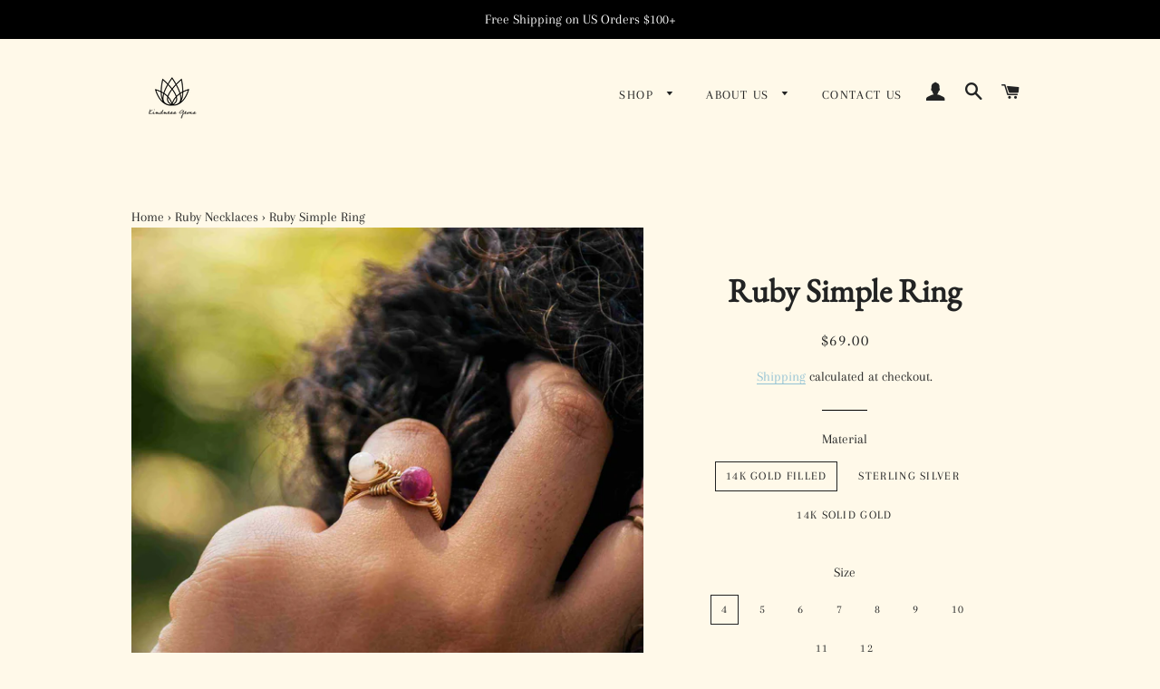

--- FILE ---
content_type: text/html; charset=utf-8
request_url: https://kindnessgems.com/collections/ruby-necklaces/products/ruby-simple-ring
body_size: 32672
content:
<!doctype html>
<html class="no-js" lang="en">
 <head>
 <!-- Google Tag Manager -->
<script>(function(w,d,s,l,i){w[l]=w[l]||[];w[l].push({'gtm.start':
new Date().getTime(),event:'gtm.js'});var f=d.getElementsByTagName(s)[0],
j=d.createElement(s),dl=l!='dataLayer'?'&l='+l:'';j.async=true;j.src=
'https://www.googletagmanager.com/gtm.js?id='+i+dl;f.parentNode.insertBefore(j,f);
})(window,document,'script','dataLayer','GTM-5T7JBMH');</script>
<!-- End Google Tag Manager -->
   <!-- Google tag (gtag.js) -->
  <script async src="https://www.googletagmanager.com/gtag/js?id=AW-10814955009"></script>
   <meta name="p:domain_verify" content="4b5070026ef921db9758cd3b3ecfd699"/>
   <meta name="google-site-verification" content="vSwdoiW34QGM8tbeuvt2R_2UDT7Cwf3-n1DAglrFRMI" />
   <meta name="google-site-verification" content="DNS5hbFMXmsTtk1D1hacdOoNmTA1dTLww73OkxN54wg" />

  <!-- Basic page needs ================================================== -->
  <meta charset="utf-8">
  <meta http-equiv="X-UA-Compatible" content="IE=edge" />

  
    <link rel="shortcut icon" href="//kindnessgems.com/cdn/shop/files/Screen_Shot_2018-12-11_at_3.58.49_PM_32x32.png?v=1613720238" type="image/png" />
  

  <!-- Title and description ================================================== -->
  <title>
  Ruby Simple Ring
  </title>

  
  <meta name="description" content="Simple, stylish, and highly stackable, our wire-wrapped rings are going to be your newest obsession!  Mix and match to create your own style with our endless ring stack combinations! Ruby encourages following your bliss, promoting positive dreams and clear visualization. It is a stone of dynamic leadership and courage ">
  

  <!-- Helpers ================================================== -->
  <!-- /snippets/social-meta-tags.liquid -->




<meta property="og:site_name" content="Kindness Gems">
<meta property="og:url" content="https://kindnessgems.com/products/ruby-simple-ring">
<meta property="og:title" content="Ruby Simple Ring">
<meta property="og:type" content="product">
<meta property="og:description" content="Simple, stylish, and highly stackable, our wire-wrapped rings are going to be your newest obsession!  Mix and match to create your own style with our endless ring stack combinations! Ruby encourages following your bliss, promoting positive dreams and clear visualization. It is a stone of dynamic leadership and courage ">

  <meta property="og:price:amount" content="69.00">
  <meta property="og:price:currency" content="USD">

<meta property="og:image" content="http://kindnessgems.com/cdn/shop/products/ring-ball-ruby_1200x1200.jpg?v=1667799929"><meta property="og:image" content="http://kindnessgems.com/cdn/shop/products/ring-ball-ruby-lightened_52976863-0c2c-4254-b5d4-bdbbe9f0c826_1200x1200.jpg?v=1667799929">
<meta property="og:image:secure_url" content="https://kindnessgems.com/cdn/shop/products/ring-ball-ruby_1200x1200.jpg?v=1667799929"><meta property="og:image:secure_url" content="https://kindnessgems.com/cdn/shop/products/ring-ball-ruby-lightened_52976863-0c2c-4254-b5d4-bdbbe9f0c826_1200x1200.jpg?v=1667799929">


<meta name="twitter:card" content="summary_large_image">
<meta name="twitter:title" content="Ruby Simple Ring">
<meta name="twitter:description" content="Simple, stylish, and highly stackable, our wire-wrapped rings are going to be your newest obsession!  Mix and match to create your own style with our endless ring stack combinations! Ruby encourages following your bliss, promoting positive dreams and clear visualization. It is a stone of dynamic leadership and courage ">

  <link rel="canonical" href="https://kindnessgems.com/products/ruby-simple-ring">
  <meta name="viewport" content="width=device-width,initial-scale=1,shrink-to-fit=no">
  <meta name="theme-color" content="#d39984">

  <!-- CSS ================================================== -->
  <link href="//kindnessgems.com/cdn/shop/t/35/assets/timber.scss.css?v=22148176556408086721764436155" rel="stylesheet" type="text/css" media="all" />
  <link href="//kindnessgems.com/cdn/shop/t/35/assets/theme.scss.css?v=76513708745114841791764436155" rel="stylesheet" type="text/css" media="all" />

  <!-- Sections ================================================== -->
  <script>
    window.theme = window.theme || {};
    theme.strings = {
      zoomClose: "Close (Esc)",
      zoomPrev: "Previous (Left arrow key)",
      zoomNext: "Next (Right arrow key)",
      moneyFormat: "${{amount}}",
      addressError: "Error looking up that address",
      addressNoResults: "No results for that address",
      addressQueryLimit: "You have exceeded the Google API usage limit. Consider upgrading to a \u003ca href=\"https:\/\/developers.google.com\/maps\/premium\/usage-limits\"\u003ePremium Plan\u003c\/a\u003e.",
      authError: "There was a problem authenticating your Google Maps account.",
      cartEmpty: "Your cart is currently empty.",
      cartCookie: "Enable cookies to use the shopping cart",
      cartSavings: "You're saving [savings]"
    };
    theme.settings = {
      cartType: "drawer",
      gridType: "collage"
    };
  </script>

  <script src="//kindnessgems.com/cdn/shop/t/35/assets/jquery-2.2.3.min.js?v=58211863146907186831694750727" type="text/javascript"></script>

  <script src="//kindnessgems.com/cdn/shop/t/35/assets/lazysizes.min.js?v=37531750901115495291694750727" async="async"></script>

  <script src="//kindnessgems.com/cdn/shop/t/35/assets/theme.js?v=151222420850639531591732911346" defer="defer"></script>

   

  <!-- Header hook for plugins ================================================== -->
  <script>window.performance && window.performance.mark && window.performance.mark('shopify.content_for_header.start');</script><meta name="google-site-verification" content="DNS5hbFMXmsTtk1D1hacdOoNmTA1dTLww73OkxN54wg">
<meta name="facebook-domain-verification" content="um4uiy5yguvlr8cy6jy14tvzb5broc">
<meta name="facebook-domain-verification" content="99uydukh7jaryo1ohzuvtbwmngvnds">
<meta id="shopify-digital-wallet" name="shopify-digital-wallet" content="/1947992109/digital_wallets/dialog">
<meta name="shopify-checkout-api-token" content="247f3cf86dad09f0196af316c9aea6b5">
<meta id="in-context-paypal-metadata" data-shop-id="1947992109" data-venmo-supported="false" data-environment="production" data-locale="en_US" data-paypal-v4="true" data-currency="USD">
<link rel="alternate" type="application/json+oembed" href="https://kindnessgems.com/products/ruby-simple-ring.oembed">
<script async="async" src="/checkouts/internal/preloads.js?locale=en-US"></script>
<link rel="preconnect" href="https://shop.app" crossorigin="anonymous">
<script async="async" src="https://shop.app/checkouts/internal/preloads.js?locale=en-US&shop_id=1947992109" crossorigin="anonymous"></script>
<script id="apple-pay-shop-capabilities" type="application/json">{"shopId":1947992109,"countryCode":"US","currencyCode":"USD","merchantCapabilities":["supports3DS"],"merchantId":"gid:\/\/shopify\/Shop\/1947992109","merchantName":"Kindness Gems","requiredBillingContactFields":["postalAddress","email"],"requiredShippingContactFields":["postalAddress","email"],"shippingType":"shipping","supportedNetworks":["visa","masterCard","amex","discover","elo","jcb"],"total":{"type":"pending","label":"Kindness Gems","amount":"1.00"},"shopifyPaymentsEnabled":true,"supportsSubscriptions":true}</script>
<script id="shopify-features" type="application/json">{"accessToken":"247f3cf86dad09f0196af316c9aea6b5","betas":["rich-media-storefront-analytics"],"domain":"kindnessgems.com","predictiveSearch":true,"shopId":1947992109,"locale":"en"}</script>
<script>var Shopify = Shopify || {};
Shopify.shop = "kindness-gems-llc.myshopify.com";
Shopify.locale = "en";
Shopify.currency = {"active":"USD","rate":"1.0"};
Shopify.country = "US";
Shopify.theme = {"name":"Copy 15 sep","id":126175281213,"schema_name":"Brooklyn","schema_version":"12.0.2","theme_store_id":730,"role":"main"};
Shopify.theme.handle = "null";
Shopify.theme.style = {"id":null,"handle":null};
Shopify.cdnHost = "kindnessgems.com/cdn";
Shopify.routes = Shopify.routes || {};
Shopify.routes.root = "/";</script>
<script type="module">!function(o){(o.Shopify=o.Shopify||{}).modules=!0}(window);</script>
<script>!function(o){function n(){var o=[];function n(){o.push(Array.prototype.slice.apply(arguments))}return n.q=o,n}var t=o.Shopify=o.Shopify||{};t.loadFeatures=n(),t.autoloadFeatures=n()}(window);</script>
<script>
  window.ShopifyPay = window.ShopifyPay || {};
  window.ShopifyPay.apiHost = "shop.app\/pay";
  window.ShopifyPay.redirectState = null;
</script>
<script id="shop-js-analytics" type="application/json">{"pageType":"product"}</script>
<script defer="defer" async type="module" src="//kindnessgems.com/cdn/shopifycloud/shop-js/modules/v2/client.init-shop-cart-sync_BApSsMSl.en.esm.js"></script>
<script defer="defer" async type="module" src="//kindnessgems.com/cdn/shopifycloud/shop-js/modules/v2/chunk.common_CBoos6YZ.esm.js"></script>
<script type="module">
  await import("//kindnessgems.com/cdn/shopifycloud/shop-js/modules/v2/client.init-shop-cart-sync_BApSsMSl.en.esm.js");
await import("//kindnessgems.com/cdn/shopifycloud/shop-js/modules/v2/chunk.common_CBoos6YZ.esm.js");

  window.Shopify.SignInWithShop?.initShopCartSync?.({"fedCMEnabled":true,"windoidEnabled":true});

</script>
<script>
  window.Shopify = window.Shopify || {};
  if (!window.Shopify.featureAssets) window.Shopify.featureAssets = {};
  window.Shopify.featureAssets['shop-js'] = {"shop-cart-sync":["modules/v2/client.shop-cart-sync_DJczDl9f.en.esm.js","modules/v2/chunk.common_CBoos6YZ.esm.js"],"init-fed-cm":["modules/v2/client.init-fed-cm_BzwGC0Wi.en.esm.js","modules/v2/chunk.common_CBoos6YZ.esm.js"],"init-windoid":["modules/v2/client.init-windoid_BS26ThXS.en.esm.js","modules/v2/chunk.common_CBoos6YZ.esm.js"],"shop-cash-offers":["modules/v2/client.shop-cash-offers_DthCPNIO.en.esm.js","modules/v2/chunk.common_CBoos6YZ.esm.js","modules/v2/chunk.modal_Bu1hFZFC.esm.js"],"shop-button":["modules/v2/client.shop-button_D_JX508o.en.esm.js","modules/v2/chunk.common_CBoos6YZ.esm.js"],"init-shop-email-lookup-coordinator":["modules/v2/client.init-shop-email-lookup-coordinator_DFwWcvrS.en.esm.js","modules/v2/chunk.common_CBoos6YZ.esm.js"],"shop-toast-manager":["modules/v2/client.shop-toast-manager_tEhgP2F9.en.esm.js","modules/v2/chunk.common_CBoos6YZ.esm.js"],"shop-login-button":["modules/v2/client.shop-login-button_DwLgFT0K.en.esm.js","modules/v2/chunk.common_CBoos6YZ.esm.js","modules/v2/chunk.modal_Bu1hFZFC.esm.js"],"avatar":["modules/v2/client.avatar_BTnouDA3.en.esm.js"],"init-shop-cart-sync":["modules/v2/client.init-shop-cart-sync_BApSsMSl.en.esm.js","modules/v2/chunk.common_CBoos6YZ.esm.js"],"pay-button":["modules/v2/client.pay-button_BuNmcIr_.en.esm.js","modules/v2/chunk.common_CBoos6YZ.esm.js"],"init-shop-for-new-customer-accounts":["modules/v2/client.init-shop-for-new-customer-accounts_DrjXSI53.en.esm.js","modules/v2/client.shop-login-button_DwLgFT0K.en.esm.js","modules/v2/chunk.common_CBoos6YZ.esm.js","modules/v2/chunk.modal_Bu1hFZFC.esm.js"],"init-customer-accounts-sign-up":["modules/v2/client.init-customer-accounts-sign-up_TlVCiykN.en.esm.js","modules/v2/client.shop-login-button_DwLgFT0K.en.esm.js","modules/v2/chunk.common_CBoos6YZ.esm.js","modules/v2/chunk.modal_Bu1hFZFC.esm.js"],"shop-follow-button":["modules/v2/client.shop-follow-button_C5D3XtBb.en.esm.js","modules/v2/chunk.common_CBoos6YZ.esm.js","modules/v2/chunk.modal_Bu1hFZFC.esm.js"],"checkout-modal":["modules/v2/client.checkout-modal_8TC_1FUY.en.esm.js","modules/v2/chunk.common_CBoos6YZ.esm.js","modules/v2/chunk.modal_Bu1hFZFC.esm.js"],"init-customer-accounts":["modules/v2/client.init-customer-accounts_C0Oh2ljF.en.esm.js","modules/v2/client.shop-login-button_DwLgFT0K.en.esm.js","modules/v2/chunk.common_CBoos6YZ.esm.js","modules/v2/chunk.modal_Bu1hFZFC.esm.js"],"lead-capture":["modules/v2/client.lead-capture_Cq0gfm7I.en.esm.js","modules/v2/chunk.common_CBoos6YZ.esm.js","modules/v2/chunk.modal_Bu1hFZFC.esm.js"],"shop-login":["modules/v2/client.shop-login_BmtnoEUo.en.esm.js","modules/v2/chunk.common_CBoos6YZ.esm.js","modules/v2/chunk.modal_Bu1hFZFC.esm.js"],"payment-terms":["modules/v2/client.payment-terms_BHOWV7U_.en.esm.js","modules/v2/chunk.common_CBoos6YZ.esm.js","modules/v2/chunk.modal_Bu1hFZFC.esm.js"]};
</script>
<script>(function() {
  var isLoaded = false;
  function asyncLoad() {
    if (isLoaded) return;
    isLoaded = true;
    var urls = ["https:\/\/instafeed.nfcube.com\/cdn\/9aec5897b8b9c424d138cef78e145c8d.js?shop=kindness-gems-llc.myshopify.com","https:\/\/simile.scopemedia.com\/upsell\/shopify\/2.0.0\/widget\/widgetLoader.js?shop=kindness-gems-llc.myshopify.com","\/\/shopify.privy.com\/widget.js?shop=kindness-gems-llc.myshopify.com","https:\/\/chimpstatic.com\/mcjs-connected\/js\/users\/64235b17d17558184c14bc5c2\/a3b35e5ffb7bc0d19765424bf.js?shop=kindness-gems-llc.myshopify.com","https:\/\/cdn1.stamped.io\/files\/widget.min.js?shop=kindness-gems-llc.myshopify.com","https:\/\/ecommplugins-scripts.trustpilot.com\/v2.1\/js\/header.min.js?settings=eyJrZXkiOiJtRDloWnREMEg5MFVwMW5yIiwicyI6Im5vbmUifQ==\u0026v=2.5\u0026shop=kindness-gems-llc.myshopify.com","https:\/\/ecommplugins-trustboxsettings.trustpilot.com\/kindness-gems-llc.myshopify.com.js?settings=1726172634513\u0026shop=kindness-gems-llc.myshopify.com"];
    for (var i = 0; i < urls.length; i++) {
      var s = document.createElement('script');
      s.type = 'text/javascript';
      s.async = true;
      s.src = urls[i];
      var x = document.getElementsByTagName('script')[0];
      x.parentNode.insertBefore(s, x);
    }
  };
  if(window.attachEvent) {
    window.attachEvent('onload', asyncLoad);
  } else {
    window.addEventListener('load', asyncLoad, false);
  }
})();</script>
<script id="__st">var __st={"a":1947992109,"offset":-28800,"reqid":"016f1fae-20a1-4d0e-979d-a012d447640d-1768884400","pageurl":"kindnessgems.com\/collections\/ruby-necklaces\/products\/ruby-simple-ring","u":"a40dc0c9ac9b","p":"product","rtyp":"product","rid":6621904011325};</script>
<script>window.ShopifyPaypalV4VisibilityTracking = true;</script>
<script id="captcha-bootstrap">!function(){'use strict';const t='contact',e='account',n='new_comment',o=[[t,t],['blogs',n],['comments',n],[t,'customer']],c=[[e,'customer_login'],[e,'guest_login'],[e,'recover_customer_password'],[e,'create_customer']],r=t=>t.map((([t,e])=>`form[action*='/${t}']:not([data-nocaptcha='true']) input[name='form_type'][value='${e}']`)).join(','),a=t=>()=>t?[...document.querySelectorAll(t)].map((t=>t.form)):[];function s(){const t=[...o],e=r(t);return a(e)}const i='password',u='form_key',d=['recaptcha-v3-token','g-recaptcha-response','h-captcha-response',i],f=()=>{try{return window.sessionStorage}catch{return}},m='__shopify_v',_=t=>t.elements[u];function p(t,e,n=!1){try{const o=window.sessionStorage,c=JSON.parse(o.getItem(e)),{data:r}=function(t){const{data:e,action:n}=t;return t[m]||n?{data:e,action:n}:{data:t,action:n}}(c);for(const[e,n]of Object.entries(r))t.elements[e]&&(t.elements[e].value=n);n&&o.removeItem(e)}catch(o){console.error('form repopulation failed',{error:o})}}const l='form_type',E='cptcha';function T(t){t.dataset[E]=!0}const w=window,h=w.document,L='Shopify',v='ce_forms',y='captcha';let A=!1;((t,e)=>{const n=(g='f06e6c50-85a8-45c8-87d0-21a2b65856fe',I='https://cdn.shopify.com/shopifycloud/storefront-forms-hcaptcha/ce_storefront_forms_captcha_hcaptcha.v1.5.2.iife.js',D={infoText:'Protected by hCaptcha',privacyText:'Privacy',termsText:'Terms'},(t,e,n)=>{const o=w[L][v],c=o.bindForm;if(c)return c(t,g,e,D).then(n);var r;o.q.push([[t,g,e,D],n]),r=I,A||(h.body.append(Object.assign(h.createElement('script'),{id:'captcha-provider',async:!0,src:r})),A=!0)});var g,I,D;w[L]=w[L]||{},w[L][v]=w[L][v]||{},w[L][v].q=[],w[L][y]=w[L][y]||{},w[L][y].protect=function(t,e){n(t,void 0,e),T(t)},Object.freeze(w[L][y]),function(t,e,n,w,h,L){const[v,y,A,g]=function(t,e,n){const i=e?o:[],u=t?c:[],d=[...i,...u],f=r(d),m=r(i),_=r(d.filter((([t,e])=>n.includes(e))));return[a(f),a(m),a(_),s()]}(w,h,L),I=t=>{const e=t.target;return e instanceof HTMLFormElement?e:e&&e.form},D=t=>v().includes(t);t.addEventListener('submit',(t=>{const e=I(t);if(!e)return;const n=D(e)&&!e.dataset.hcaptchaBound&&!e.dataset.recaptchaBound,o=_(e),c=g().includes(e)&&(!o||!o.value);(n||c)&&t.preventDefault(),c&&!n&&(function(t){try{if(!f())return;!function(t){const e=f();if(!e)return;const n=_(t);if(!n)return;const o=n.value;o&&e.removeItem(o)}(t);const e=Array.from(Array(32),(()=>Math.random().toString(36)[2])).join('');!function(t,e){_(t)||t.append(Object.assign(document.createElement('input'),{type:'hidden',name:u})),t.elements[u].value=e}(t,e),function(t,e){const n=f();if(!n)return;const o=[...t.querySelectorAll(`input[type='${i}']`)].map((({name:t})=>t)),c=[...d,...o],r={};for(const[a,s]of new FormData(t).entries())c.includes(a)||(r[a]=s);n.setItem(e,JSON.stringify({[m]:1,action:t.action,data:r}))}(t,e)}catch(e){console.error('failed to persist form',e)}}(e),e.submit())}));const S=(t,e)=>{t&&!t.dataset[E]&&(n(t,e.some((e=>e===t))),T(t))};for(const o of['focusin','change'])t.addEventListener(o,(t=>{const e=I(t);D(e)&&S(e,y())}));const B=e.get('form_key'),M=e.get(l),P=B&&M;t.addEventListener('DOMContentLoaded',(()=>{const t=y();if(P)for(const e of t)e.elements[l].value===M&&p(e,B);[...new Set([...A(),...v().filter((t=>'true'===t.dataset.shopifyCaptcha))])].forEach((e=>S(e,t)))}))}(h,new URLSearchParams(w.location.search),n,t,e,['guest_login'])})(!0,!0)}();</script>
<script integrity="sha256-4kQ18oKyAcykRKYeNunJcIwy7WH5gtpwJnB7kiuLZ1E=" data-source-attribution="shopify.loadfeatures" defer="defer" src="//kindnessgems.com/cdn/shopifycloud/storefront/assets/storefront/load_feature-a0a9edcb.js" crossorigin="anonymous"></script>
<script crossorigin="anonymous" defer="defer" src="//kindnessgems.com/cdn/shopifycloud/storefront/assets/shopify_pay/storefront-65b4c6d7.js?v=20250812"></script>
<script data-source-attribution="shopify.dynamic_checkout.dynamic.init">var Shopify=Shopify||{};Shopify.PaymentButton=Shopify.PaymentButton||{isStorefrontPortableWallets:!0,init:function(){window.Shopify.PaymentButton.init=function(){};var t=document.createElement("script");t.src="https://kindnessgems.com/cdn/shopifycloud/portable-wallets/latest/portable-wallets.en.js",t.type="module",document.head.appendChild(t)}};
</script>
<script data-source-attribution="shopify.dynamic_checkout.buyer_consent">
  function portableWalletsHideBuyerConsent(e){var t=document.getElementById("shopify-buyer-consent"),n=document.getElementById("shopify-subscription-policy-button");t&&n&&(t.classList.add("hidden"),t.setAttribute("aria-hidden","true"),n.removeEventListener("click",e))}function portableWalletsShowBuyerConsent(e){var t=document.getElementById("shopify-buyer-consent"),n=document.getElementById("shopify-subscription-policy-button");t&&n&&(t.classList.remove("hidden"),t.removeAttribute("aria-hidden"),n.addEventListener("click",e))}window.Shopify?.PaymentButton&&(window.Shopify.PaymentButton.hideBuyerConsent=portableWalletsHideBuyerConsent,window.Shopify.PaymentButton.showBuyerConsent=portableWalletsShowBuyerConsent);
</script>
<script>
  function portableWalletsCleanup(e){e&&e.src&&console.error("Failed to load portable wallets script "+e.src);var t=document.querySelectorAll("shopify-accelerated-checkout .shopify-payment-button__skeleton, shopify-accelerated-checkout-cart .wallet-cart-button__skeleton"),e=document.getElementById("shopify-buyer-consent");for(let e=0;e<t.length;e++)t[e].remove();e&&e.remove()}function portableWalletsNotLoadedAsModule(e){e instanceof ErrorEvent&&"string"==typeof e.message&&e.message.includes("import.meta")&&"string"==typeof e.filename&&e.filename.includes("portable-wallets")&&(window.removeEventListener("error",portableWalletsNotLoadedAsModule),window.Shopify.PaymentButton.failedToLoad=e,"loading"===document.readyState?document.addEventListener("DOMContentLoaded",window.Shopify.PaymentButton.init):window.Shopify.PaymentButton.init())}window.addEventListener("error",portableWalletsNotLoadedAsModule);
</script>

<script type="module" src="https://kindnessgems.com/cdn/shopifycloud/portable-wallets/latest/portable-wallets.en.js" onError="portableWalletsCleanup(this)" crossorigin="anonymous"></script>
<script nomodule>
  document.addEventListener("DOMContentLoaded", portableWalletsCleanup);
</script>

<script id='scb4127' type='text/javascript' async='' src='https://kindnessgems.com/cdn/shopifycloud/privacy-banner/storefront-banner.js'></script><link id="shopify-accelerated-checkout-styles" rel="stylesheet" media="screen" href="https://kindnessgems.com/cdn/shopifycloud/portable-wallets/latest/accelerated-checkout-backwards-compat.css" crossorigin="anonymous">
<style id="shopify-accelerated-checkout-cart">
        #shopify-buyer-consent {
  margin-top: 1em;
  display: inline-block;
  width: 100%;
}

#shopify-buyer-consent.hidden {
  display: none;
}

#shopify-subscription-policy-button {
  background: none;
  border: none;
  padding: 0;
  text-decoration: underline;
  font-size: inherit;
  cursor: pointer;
}

#shopify-subscription-policy-button::before {
  box-shadow: none;
}

      </style>

<script>window.performance && window.performance.mark && window.performance.mark('shopify.content_for_header.end');</script>

  <script src="//kindnessgems.com/cdn/shop/t/35/assets/modernizr.min.js?v=21391054748206432451694750727" type="text/javascript"></script>

  
  
  <meta name="google-site-verification" content="ItiMwja2AQDeidEZ0bQpjnEEUGQSBhQ9KpyiQDcLoCA" />
   
  



<!-- Google tag (gtag.js) -->
<script async src="https://www.googletagmanager.com/gtag/js?id=AW-10814955009"></script>
<script>
  window.dataLayer = window.dataLayer || [];
  function gtag(){dataLayer.push(arguments);}
  gtag('js', new Date());

  gtag('config', 'AW-10814955009');
</script>

<script type="application/ld+json">
{
  "@context": "https://schema.org",
  "@type": "Organization",
  "name": "Kindness Gems",
  "url": "https://kindnessgems.com/",
  "logo": "https://cdn.shopify.com/s/files/1/0019/4799/2109/files/kindnessgems_black_transparent.new_90x.png?v=1613721299",
  "sameAs": [
    "https://www.facebook.com/kindnessgemsllc/",
    "https://www.instagram.com/kindnessgemsjewelry/",
    "https://www.pinterest.com/kindnessgems/"
  ]
}
</script>
  
<!-- BEGIN app block: shopify://apps/klaviyo-email-marketing-sms/blocks/klaviyo-onsite-embed/2632fe16-c075-4321-a88b-50b567f42507 -->












  <script async src="https://static.klaviyo.com/onsite/js/VjgBQA/klaviyo.js?company_id=VjgBQA"></script>
  <script>!function(){if(!window.klaviyo){window._klOnsite=window._klOnsite||[];try{window.klaviyo=new Proxy({},{get:function(n,i){return"push"===i?function(){var n;(n=window._klOnsite).push.apply(n,arguments)}:function(){for(var n=arguments.length,o=new Array(n),w=0;w<n;w++)o[w]=arguments[w];var t="function"==typeof o[o.length-1]?o.pop():void 0,e=new Promise((function(n){window._klOnsite.push([i].concat(o,[function(i){t&&t(i),n(i)}]))}));return e}}})}catch(n){window.klaviyo=window.klaviyo||[],window.klaviyo.push=function(){var n;(n=window._klOnsite).push.apply(n,arguments)}}}}();</script>

  
    <script id="viewed_product">
      if (item == null) {
        var _learnq = _learnq || [];

        var MetafieldReviews = null
        var MetafieldYotpoRating = null
        var MetafieldYotpoCount = null
        var MetafieldLooxRating = null
        var MetafieldLooxCount = null
        var okendoProduct = null
        var okendoProductReviewCount = null
        var okendoProductReviewAverageValue = null
        try {
          // The following fields are used for Customer Hub recently viewed in order to add reviews.
          // This information is not part of __kla_viewed. Instead, it is part of __kla_viewed_reviewed_items
          MetafieldReviews = {};
          MetafieldYotpoRating = null
          MetafieldYotpoCount = null
          MetafieldLooxRating = null
          MetafieldLooxCount = null

          okendoProduct = null
          // If the okendo metafield is not legacy, it will error, which then requires the new json formatted data
          if (okendoProduct && 'error' in okendoProduct) {
            okendoProduct = null
          }
          okendoProductReviewCount = okendoProduct ? okendoProduct.reviewCount : null
          okendoProductReviewAverageValue = okendoProduct ? okendoProduct.reviewAverageValue : null
        } catch (error) {
          console.error('Error in Klaviyo onsite reviews tracking:', error);
        }

        var item = {
          Name: "Ruby Simple Ring",
          ProductID: 6621904011325,
          Categories: ["14k Gold Filled Rings","14k Solid Gold Jewelry","14k Solid Gold Rings","All Precious Stones (draft)","ALL PRODUCTS (minus bundles, gift cards, kits, and sets)","Best selling products","Birthstone Jewelry","Discountable Items","Gemstone Rings","Gold Rings","New products","Precious Stones Jewelry","Rings","Ruby Earrings","Ruby Jewelry Collection","Ruby Necklaces","Ruby Rings","Silver Rings","Simple Gemstone Rings","Sterling Silver Jewelry","Sterling Silver Rings","Under $199","Under $75","Under $99"],
          ImageURL: "https://kindnessgems.com/cdn/shop/products/ring-ball-ruby_grande.jpg?v=1667799929",
          URL: "https://kindnessgems.com/products/ruby-simple-ring",
          Brand: "Kindness Gems",
          Price: "$69.00",
          Value: "69.00",
          CompareAtPrice: "$0.00"
        };
        _learnq.push(['track', 'Viewed Product', item]);
        _learnq.push(['trackViewedItem', {
          Title: item.Name,
          ItemId: item.ProductID,
          Categories: item.Categories,
          ImageUrl: item.ImageURL,
          Url: item.URL,
          Metadata: {
            Brand: item.Brand,
            Price: item.Price,
            Value: item.Value,
            CompareAtPrice: item.CompareAtPrice
          },
          metafields:{
            reviews: MetafieldReviews,
            yotpo:{
              rating: MetafieldYotpoRating,
              count: MetafieldYotpoCount,
            },
            loox:{
              rating: MetafieldLooxRating,
              count: MetafieldLooxCount,
            },
            okendo: {
              rating: okendoProductReviewAverageValue,
              count: okendoProductReviewCount,
            }
          }
        }]);
      }
    </script>
  




  <script>
    window.klaviyoReviewsProductDesignMode = false
  </script>







<!-- END app block --><link href="https://monorail-edge.shopifysvc.com" rel="dns-prefetch">
<script>(function(){if ("sendBeacon" in navigator && "performance" in window) {try {var session_token_from_headers = performance.getEntriesByType('navigation')[0].serverTiming.find(x => x.name == '_s').description;} catch {var session_token_from_headers = undefined;}var session_cookie_matches = document.cookie.match(/_shopify_s=([^;]*)/);var session_token_from_cookie = session_cookie_matches && session_cookie_matches.length === 2 ? session_cookie_matches[1] : "";var session_token = session_token_from_headers || session_token_from_cookie || "";function handle_abandonment_event(e) {var entries = performance.getEntries().filter(function(entry) {return /monorail-edge.shopifysvc.com/.test(entry.name);});if (!window.abandonment_tracked && entries.length === 0) {window.abandonment_tracked = true;var currentMs = Date.now();var navigation_start = performance.timing.navigationStart;var payload = {shop_id: 1947992109,url: window.location.href,navigation_start,duration: currentMs - navigation_start,session_token,page_type: "product"};window.navigator.sendBeacon("https://monorail-edge.shopifysvc.com/v1/produce", JSON.stringify({schema_id: "online_store_buyer_site_abandonment/1.1",payload: payload,metadata: {event_created_at_ms: currentMs,event_sent_at_ms: currentMs}}));}}window.addEventListener('pagehide', handle_abandonment_event);}}());</script>
<script id="web-pixels-manager-setup">(function e(e,d,r,n,o){if(void 0===o&&(o={}),!Boolean(null===(a=null===(i=window.Shopify)||void 0===i?void 0:i.analytics)||void 0===a?void 0:a.replayQueue)){var i,a;window.Shopify=window.Shopify||{};var t=window.Shopify;t.analytics=t.analytics||{};var s=t.analytics;s.replayQueue=[],s.publish=function(e,d,r){return s.replayQueue.push([e,d,r]),!0};try{self.performance.mark("wpm:start")}catch(e){}var l=function(){var e={modern:/Edge?\/(1{2}[4-9]|1[2-9]\d|[2-9]\d{2}|\d{4,})\.\d+(\.\d+|)|Firefox\/(1{2}[4-9]|1[2-9]\d|[2-9]\d{2}|\d{4,})\.\d+(\.\d+|)|Chrom(ium|e)\/(9{2}|\d{3,})\.\d+(\.\d+|)|(Maci|X1{2}).+ Version\/(15\.\d+|(1[6-9]|[2-9]\d|\d{3,})\.\d+)([,.]\d+|)( \(\w+\)|)( Mobile\/\w+|) Safari\/|Chrome.+OPR\/(9{2}|\d{3,})\.\d+\.\d+|(CPU[ +]OS|iPhone[ +]OS|CPU[ +]iPhone|CPU IPhone OS|CPU iPad OS)[ +]+(15[._]\d+|(1[6-9]|[2-9]\d|\d{3,})[._]\d+)([._]\d+|)|Android:?[ /-](13[3-9]|1[4-9]\d|[2-9]\d{2}|\d{4,})(\.\d+|)(\.\d+|)|Android.+Firefox\/(13[5-9]|1[4-9]\d|[2-9]\d{2}|\d{4,})\.\d+(\.\d+|)|Android.+Chrom(ium|e)\/(13[3-9]|1[4-9]\d|[2-9]\d{2}|\d{4,})\.\d+(\.\d+|)|SamsungBrowser\/([2-9]\d|\d{3,})\.\d+/,legacy:/Edge?\/(1[6-9]|[2-9]\d|\d{3,})\.\d+(\.\d+|)|Firefox\/(5[4-9]|[6-9]\d|\d{3,})\.\d+(\.\d+|)|Chrom(ium|e)\/(5[1-9]|[6-9]\d|\d{3,})\.\d+(\.\d+|)([\d.]+$|.*Safari\/(?![\d.]+ Edge\/[\d.]+$))|(Maci|X1{2}).+ Version\/(10\.\d+|(1[1-9]|[2-9]\d|\d{3,})\.\d+)([,.]\d+|)( \(\w+\)|)( Mobile\/\w+|) Safari\/|Chrome.+OPR\/(3[89]|[4-9]\d|\d{3,})\.\d+\.\d+|(CPU[ +]OS|iPhone[ +]OS|CPU[ +]iPhone|CPU IPhone OS|CPU iPad OS)[ +]+(10[._]\d+|(1[1-9]|[2-9]\d|\d{3,})[._]\d+)([._]\d+|)|Android:?[ /-](13[3-9]|1[4-9]\d|[2-9]\d{2}|\d{4,})(\.\d+|)(\.\d+|)|Mobile Safari.+OPR\/([89]\d|\d{3,})\.\d+\.\d+|Android.+Firefox\/(13[5-9]|1[4-9]\d|[2-9]\d{2}|\d{4,})\.\d+(\.\d+|)|Android.+Chrom(ium|e)\/(13[3-9]|1[4-9]\d|[2-9]\d{2}|\d{4,})\.\d+(\.\d+|)|Android.+(UC? ?Browser|UCWEB|U3)[ /]?(15\.([5-9]|\d{2,})|(1[6-9]|[2-9]\d|\d{3,})\.\d+)\.\d+|SamsungBrowser\/(5\.\d+|([6-9]|\d{2,})\.\d+)|Android.+MQ{2}Browser\/(14(\.(9|\d{2,})|)|(1[5-9]|[2-9]\d|\d{3,})(\.\d+|))(\.\d+|)|K[Aa][Ii]OS\/(3\.\d+|([4-9]|\d{2,})\.\d+)(\.\d+|)/},d=e.modern,r=e.legacy,n=navigator.userAgent;return n.match(d)?"modern":n.match(r)?"legacy":"unknown"}(),u="modern"===l?"modern":"legacy",c=(null!=n?n:{modern:"",legacy:""})[u],f=function(e){return[e.baseUrl,"/wpm","/b",e.hashVersion,"modern"===e.buildTarget?"m":"l",".js"].join("")}({baseUrl:d,hashVersion:r,buildTarget:u}),m=function(e){var d=e.version,r=e.bundleTarget,n=e.surface,o=e.pageUrl,i=e.monorailEndpoint;return{emit:function(e){var a=e.status,t=e.errorMsg,s=(new Date).getTime(),l=JSON.stringify({metadata:{event_sent_at_ms:s},events:[{schema_id:"web_pixels_manager_load/3.1",payload:{version:d,bundle_target:r,page_url:o,status:a,surface:n,error_msg:t},metadata:{event_created_at_ms:s}}]});if(!i)return console&&console.warn&&console.warn("[Web Pixels Manager] No Monorail endpoint provided, skipping logging."),!1;try{return self.navigator.sendBeacon.bind(self.navigator)(i,l)}catch(e){}var u=new XMLHttpRequest;try{return u.open("POST",i,!0),u.setRequestHeader("Content-Type","text/plain"),u.send(l),!0}catch(e){return console&&console.warn&&console.warn("[Web Pixels Manager] Got an unhandled error while logging to Monorail."),!1}}}}({version:r,bundleTarget:l,surface:e.surface,pageUrl:self.location.href,monorailEndpoint:e.monorailEndpoint});try{o.browserTarget=l,function(e){var d=e.src,r=e.async,n=void 0===r||r,o=e.onload,i=e.onerror,a=e.sri,t=e.scriptDataAttributes,s=void 0===t?{}:t,l=document.createElement("script"),u=document.querySelector("head"),c=document.querySelector("body");if(l.async=n,l.src=d,a&&(l.integrity=a,l.crossOrigin="anonymous"),s)for(var f in s)if(Object.prototype.hasOwnProperty.call(s,f))try{l.dataset[f]=s[f]}catch(e){}if(o&&l.addEventListener("load",o),i&&l.addEventListener("error",i),u)u.appendChild(l);else{if(!c)throw new Error("Did not find a head or body element to append the script");c.appendChild(l)}}({src:f,async:!0,onload:function(){if(!function(){var e,d;return Boolean(null===(d=null===(e=window.Shopify)||void 0===e?void 0:e.analytics)||void 0===d?void 0:d.initialized)}()){var d=window.webPixelsManager.init(e)||void 0;if(d){var r=window.Shopify.analytics;r.replayQueue.forEach((function(e){var r=e[0],n=e[1],o=e[2];d.publishCustomEvent(r,n,o)})),r.replayQueue=[],r.publish=d.publishCustomEvent,r.visitor=d.visitor,r.initialized=!0}}},onerror:function(){return m.emit({status:"failed",errorMsg:"".concat(f," has failed to load")})},sri:function(e){var d=/^sha384-[A-Za-z0-9+/=]+$/;return"string"==typeof e&&d.test(e)}(c)?c:"",scriptDataAttributes:o}),m.emit({status:"loading"})}catch(e){m.emit({status:"failed",errorMsg:(null==e?void 0:e.message)||"Unknown error"})}}})({shopId: 1947992109,storefrontBaseUrl: "https://kindnessgems.com",extensionsBaseUrl: "https://extensions.shopifycdn.com/cdn/shopifycloud/web-pixels-manager",monorailEndpoint: "https://monorail-edge.shopifysvc.com/unstable/produce_batch",surface: "storefront-renderer",enabledBetaFlags: ["2dca8a86"],webPixelsConfigList: [{"id":"1076461629","configuration":"{\"accountID\":\"VjgBQA\",\"webPixelConfig\":\"eyJlbmFibGVBZGRlZFRvQ2FydEV2ZW50cyI6IHRydWV9\"}","eventPayloadVersion":"v1","runtimeContext":"STRICT","scriptVersion":"524f6c1ee37bacdca7657a665bdca589","type":"APP","apiClientId":123074,"privacyPurposes":["ANALYTICS","MARKETING"],"dataSharingAdjustments":{"protectedCustomerApprovalScopes":["read_customer_address","read_customer_email","read_customer_name","read_customer_personal_data","read_customer_phone"]}},{"id":"370868285","configuration":"{\"config\":\"{\\\"pixel_id\\\":\\\"G-ZDWLCZ92ZR\\\",\\\"target_country\\\":\\\"US\\\",\\\"gtag_events\\\":[{\\\"type\\\":\\\"search\\\",\\\"action_label\\\":[\\\"G-ZDWLCZ92ZR\\\",\\\"AW-10814955009\\\/3HsdCMWP9oUDEIG8_KQo\\\"]},{\\\"type\\\":\\\"begin_checkout\\\",\\\"action_label\\\":[\\\"G-ZDWLCZ92ZR\\\",\\\"AW-10814955009\\\/AJQWCMKP9oUDEIG8_KQo\\\"]},{\\\"type\\\":\\\"view_item\\\",\\\"action_label\\\":[\\\"G-ZDWLCZ92ZR\\\",\\\"AW-10814955009\\\/uh3NCNuN9oUDEIG8_KQo\\\",\\\"MC-KJH7W5EN43\\\"]},{\\\"type\\\":\\\"purchase\\\",\\\"action_label\\\":[\\\"G-ZDWLCZ92ZR\\\",\\\"AW-10814955009\\\/TLxFCNiN9oUDEIG8_KQo\\\",\\\"MC-KJH7W5EN43\\\"]},{\\\"type\\\":\\\"page_view\\\",\\\"action_label\\\":[\\\"G-ZDWLCZ92ZR\\\",\\\"AW-10814955009\\\/eS0sCNWN9oUDEIG8_KQo\\\",\\\"MC-KJH7W5EN43\\\"]},{\\\"type\\\":\\\"add_payment_info\\\",\\\"action_label\\\":[\\\"G-ZDWLCZ92ZR\\\",\\\"AW-10814955009\\\/8EiFCMiP9oUDEIG8_KQo\\\"]},{\\\"type\\\":\\\"add_to_cart\\\",\\\"action_label\\\":[\\\"G-ZDWLCZ92ZR\\\",\\\"AW-10814955009\\\/R0M7CN6N9oUDEIG8_KQo\\\"]}],\\\"enable_monitoring_mode\\\":false}\"}","eventPayloadVersion":"v1","runtimeContext":"OPEN","scriptVersion":"b2a88bafab3e21179ed38636efcd8a93","type":"APP","apiClientId":1780363,"privacyPurposes":[],"dataSharingAdjustments":{"protectedCustomerApprovalScopes":["read_customer_address","read_customer_email","read_customer_name","read_customer_personal_data","read_customer_phone"]}},{"id":"301989949","configuration":"{\"pixelCode\":\"CIJ1CKRC77UFAM3NL5D0\"}","eventPayloadVersion":"v1","runtimeContext":"STRICT","scriptVersion":"22e92c2ad45662f435e4801458fb78cc","type":"APP","apiClientId":4383523,"privacyPurposes":["ANALYTICS","MARKETING","SALE_OF_DATA"],"dataSharingAdjustments":{"protectedCustomerApprovalScopes":["read_customer_address","read_customer_email","read_customer_name","read_customer_personal_data","read_customer_phone"]}},{"id":"182648893","configuration":"{\"pixel_id\":\"178892836530924\",\"pixel_type\":\"facebook_pixel\",\"metaapp_system_user_token\":\"-\"}","eventPayloadVersion":"v1","runtimeContext":"OPEN","scriptVersion":"ca16bc87fe92b6042fbaa3acc2fbdaa6","type":"APP","apiClientId":2329312,"privacyPurposes":["ANALYTICS","MARKETING","SALE_OF_DATA"],"dataSharingAdjustments":{"protectedCustomerApprovalScopes":["read_customer_address","read_customer_email","read_customer_name","read_customer_personal_data","read_customer_phone"]}},{"id":"48955453","configuration":"{\"tagID\":\"2614276900769\"}","eventPayloadVersion":"v1","runtimeContext":"STRICT","scriptVersion":"18031546ee651571ed29edbe71a3550b","type":"APP","apiClientId":3009811,"privacyPurposes":["ANALYTICS","MARKETING","SALE_OF_DATA"],"dataSharingAdjustments":{"protectedCustomerApprovalScopes":["read_customer_address","read_customer_email","read_customer_name","read_customer_personal_data","read_customer_phone"]}},{"id":"shopify-app-pixel","configuration":"{}","eventPayloadVersion":"v1","runtimeContext":"STRICT","scriptVersion":"0450","apiClientId":"shopify-pixel","type":"APP","privacyPurposes":["ANALYTICS","MARKETING"]},{"id":"shopify-custom-pixel","eventPayloadVersion":"v1","runtimeContext":"LAX","scriptVersion":"0450","apiClientId":"shopify-pixel","type":"CUSTOM","privacyPurposes":["ANALYTICS","MARKETING"]}],isMerchantRequest: false,initData: {"shop":{"name":"Kindness Gems","paymentSettings":{"currencyCode":"USD"},"myshopifyDomain":"kindness-gems-llc.myshopify.com","countryCode":"US","storefrontUrl":"https:\/\/kindnessgems.com"},"customer":null,"cart":null,"checkout":null,"productVariants":[{"price":{"amount":69.0,"currencyCode":"USD"},"product":{"title":"Ruby Simple Ring","vendor":"Kindness Gems","id":"6621904011325","untranslatedTitle":"Ruby Simple Ring","url":"\/products\/ruby-simple-ring","type":"Rings"},"id":"39417922879549","image":{"src":"\/\/kindnessgems.com\/cdn\/shop\/products\/ring-ball-ruby.jpg?v=1667799929"},"sku":"","title":"14k Gold Filled \/ 4","untranslatedTitle":"14k Gold Filled \/ 4"},{"price":{"amount":69.0,"currencyCode":"USD"},"product":{"title":"Ruby Simple Ring","vendor":"Kindness Gems","id":"6621904011325","untranslatedTitle":"Ruby Simple Ring","url":"\/products\/ruby-simple-ring","type":"Rings"},"id":"39417922945085","image":{"src":"\/\/kindnessgems.com\/cdn\/shop\/products\/ring-ball-ruby.jpg?v=1667799929"},"sku":"","title":"14k Gold Filled \/ 5","untranslatedTitle":"14k Gold Filled \/ 5"},{"price":{"amount":69.0,"currencyCode":"USD"},"product":{"title":"Ruby Simple Ring","vendor":"Kindness Gems","id":"6621904011325","untranslatedTitle":"Ruby Simple Ring","url":"\/products\/ruby-simple-ring","type":"Rings"},"id":"39417923010621","image":{"src":"\/\/kindnessgems.com\/cdn\/shop\/products\/ring-ball-ruby.jpg?v=1667799929"},"sku":"","title":"14k Gold Filled \/ 6","untranslatedTitle":"14k Gold Filled \/ 6"},{"price":{"amount":69.0,"currencyCode":"USD"},"product":{"title":"Ruby Simple Ring","vendor":"Kindness Gems","id":"6621904011325","untranslatedTitle":"Ruby Simple Ring","url":"\/products\/ruby-simple-ring","type":"Rings"},"id":"39417923076157","image":{"src":"\/\/kindnessgems.com\/cdn\/shop\/products\/ring-ball-ruby.jpg?v=1667799929"},"sku":"","title":"14k Gold Filled \/ 7","untranslatedTitle":"14k Gold Filled \/ 7"},{"price":{"amount":69.0,"currencyCode":"USD"},"product":{"title":"Ruby Simple Ring","vendor":"Kindness Gems","id":"6621904011325","untranslatedTitle":"Ruby Simple Ring","url":"\/products\/ruby-simple-ring","type":"Rings"},"id":"39417923141693","image":{"src":"\/\/kindnessgems.com\/cdn\/shop\/products\/ring-ball-ruby.jpg?v=1667799929"},"sku":"","title":"14k Gold Filled \/ 8","untranslatedTitle":"14k Gold Filled \/ 8"},{"price":{"amount":69.0,"currencyCode":"USD"},"product":{"title":"Ruby Simple Ring","vendor":"Kindness Gems","id":"6621904011325","untranslatedTitle":"Ruby Simple Ring","url":"\/products\/ruby-simple-ring","type":"Rings"},"id":"39417923207229","image":{"src":"\/\/kindnessgems.com\/cdn\/shop\/products\/ring-ball-ruby.jpg?v=1667799929"},"sku":"","title":"14k Gold Filled \/ 9","untranslatedTitle":"14k Gold Filled \/ 9"},{"price":{"amount":69.0,"currencyCode":"USD"},"product":{"title":"Ruby Simple Ring","vendor":"Kindness Gems","id":"6621904011325","untranslatedTitle":"Ruby Simple Ring","url":"\/products\/ruby-simple-ring","type":"Rings"},"id":"39417923272765","image":{"src":"\/\/kindnessgems.com\/cdn\/shop\/products\/ring-ball-ruby.jpg?v=1667799929"},"sku":"","title":"14k Gold Filled \/ 10","untranslatedTitle":"14k Gold Filled \/ 10"},{"price":{"amount":69.0,"currencyCode":"USD"},"product":{"title":"Ruby Simple Ring","vendor":"Kindness Gems","id":"6621904011325","untranslatedTitle":"Ruby Simple Ring","url":"\/products\/ruby-simple-ring","type":"Rings"},"id":"39417923338301","image":{"src":"\/\/kindnessgems.com\/cdn\/shop\/products\/ring-ball-ruby.jpg?v=1667799929"},"sku":"","title":"14k Gold Filled \/ 11","untranslatedTitle":"14k Gold Filled \/ 11"},{"price":{"amount":69.0,"currencyCode":"USD"},"product":{"title":"Ruby Simple Ring","vendor":"Kindness Gems","id":"6621904011325","untranslatedTitle":"Ruby Simple Ring","url":"\/products\/ruby-simple-ring","type":"Rings"},"id":"39417923403837","image":{"src":"\/\/kindnessgems.com\/cdn\/shop\/products\/ring-ball-ruby.jpg?v=1667799929"},"sku":"","title":"14k Gold Filled \/ 12","untranslatedTitle":"14k Gold Filled \/ 12"},{"price":{"amount":69.0,"currencyCode":"USD"},"product":{"title":"Ruby Simple Ring","vendor":"Kindness Gems","id":"6621904011325","untranslatedTitle":"Ruby Simple Ring","url":"\/products\/ruby-simple-ring","type":"Rings"},"id":"39417922912317","image":{"src":"\/\/kindnessgems.com\/cdn\/shop\/products\/ring-ball-ruby.jpg?v=1667799929"},"sku":"","title":"Sterling Silver \/ 4","untranslatedTitle":"Sterling Silver \/ 4"},{"price":{"amount":69.0,"currencyCode":"USD"},"product":{"title":"Ruby Simple Ring","vendor":"Kindness Gems","id":"6621904011325","untranslatedTitle":"Ruby Simple Ring","url":"\/products\/ruby-simple-ring","type":"Rings"},"id":"39417922977853","image":{"src":"\/\/kindnessgems.com\/cdn\/shop\/products\/ring-ball-ruby.jpg?v=1667799929"},"sku":"","title":"Sterling Silver \/ 5","untranslatedTitle":"Sterling Silver \/ 5"},{"price":{"amount":69.0,"currencyCode":"USD"},"product":{"title":"Ruby Simple Ring","vendor":"Kindness Gems","id":"6621904011325","untranslatedTitle":"Ruby Simple Ring","url":"\/products\/ruby-simple-ring","type":"Rings"},"id":"39417923043389","image":{"src":"\/\/kindnessgems.com\/cdn\/shop\/products\/ring-ball-ruby.jpg?v=1667799929"},"sku":"","title":"Sterling Silver \/ 6","untranslatedTitle":"Sterling Silver \/ 6"},{"price":{"amount":69.0,"currencyCode":"USD"},"product":{"title":"Ruby Simple Ring","vendor":"Kindness Gems","id":"6621904011325","untranslatedTitle":"Ruby Simple Ring","url":"\/products\/ruby-simple-ring","type":"Rings"},"id":"39417923108925","image":{"src":"\/\/kindnessgems.com\/cdn\/shop\/products\/ring-ball-ruby.jpg?v=1667799929"},"sku":"","title":"Sterling Silver \/ 7","untranslatedTitle":"Sterling Silver \/ 7"},{"price":{"amount":69.0,"currencyCode":"USD"},"product":{"title":"Ruby Simple Ring","vendor":"Kindness Gems","id":"6621904011325","untranslatedTitle":"Ruby Simple Ring","url":"\/products\/ruby-simple-ring","type":"Rings"},"id":"39417923174461","image":{"src":"\/\/kindnessgems.com\/cdn\/shop\/products\/ring-ball-ruby.jpg?v=1667799929"},"sku":"","title":"Sterling Silver \/ 8","untranslatedTitle":"Sterling Silver \/ 8"},{"price":{"amount":69.0,"currencyCode":"USD"},"product":{"title":"Ruby Simple Ring","vendor":"Kindness Gems","id":"6621904011325","untranslatedTitle":"Ruby Simple Ring","url":"\/products\/ruby-simple-ring","type":"Rings"},"id":"39417923239997","image":{"src":"\/\/kindnessgems.com\/cdn\/shop\/products\/ring-ball-ruby.jpg?v=1667799929"},"sku":"","title":"Sterling Silver \/ 9","untranslatedTitle":"Sterling Silver \/ 9"},{"price":{"amount":69.0,"currencyCode":"USD"},"product":{"title":"Ruby Simple Ring","vendor":"Kindness Gems","id":"6621904011325","untranslatedTitle":"Ruby Simple Ring","url":"\/products\/ruby-simple-ring","type":"Rings"},"id":"39417923305533","image":{"src":"\/\/kindnessgems.com\/cdn\/shop\/products\/ring-ball-ruby.jpg?v=1667799929"},"sku":"","title":"Sterling Silver \/ 10","untranslatedTitle":"Sterling Silver \/ 10"},{"price":{"amount":69.0,"currencyCode":"USD"},"product":{"title":"Ruby Simple Ring","vendor":"Kindness Gems","id":"6621904011325","untranslatedTitle":"Ruby Simple Ring","url":"\/products\/ruby-simple-ring","type":"Rings"},"id":"39417923371069","image":{"src":"\/\/kindnessgems.com\/cdn\/shop\/products\/ring-ball-ruby.jpg?v=1667799929"},"sku":"","title":"Sterling Silver \/ 11","untranslatedTitle":"Sterling Silver \/ 11"},{"price":{"amount":69.0,"currencyCode":"USD"},"product":{"title":"Ruby Simple Ring","vendor":"Kindness Gems","id":"6621904011325","untranslatedTitle":"Ruby Simple Ring","url":"\/products\/ruby-simple-ring","type":"Rings"},"id":"39417923436605","image":{"src":"\/\/kindnessgems.com\/cdn\/shop\/products\/ring-ball-ruby.jpg?v=1667799929"},"sku":"","title":"Sterling Silver \/ 12","untranslatedTitle":"Sterling Silver \/ 12"},{"price":{"amount":219.0,"currencyCode":"USD"},"product":{"title":"Ruby Simple Ring","vendor":"Kindness Gems","id":"6621904011325","untranslatedTitle":"Ruby Simple Ring","url":"\/products\/ruby-simple-ring","type":"Rings"},"id":"40460742066237","image":{"src":"\/\/kindnessgems.com\/cdn\/shop\/products\/ring-ball-ruby.jpg?v=1667799929"},"sku":"","title":"14K Solid Gold \/ 4","untranslatedTitle":"14K Solid Gold \/ 4"},{"price":{"amount":219.0,"currencyCode":"USD"},"product":{"title":"Ruby Simple Ring","vendor":"Kindness Gems","id":"6621904011325","untranslatedTitle":"Ruby Simple Ring","url":"\/products\/ruby-simple-ring","type":"Rings"},"id":"40460742099005","image":{"src":"\/\/kindnessgems.com\/cdn\/shop\/products\/ring-ball-ruby.jpg?v=1667799929"},"sku":"","title":"14K Solid Gold \/ 5","untranslatedTitle":"14K Solid Gold \/ 5"},{"price":{"amount":219.0,"currencyCode":"USD"},"product":{"title":"Ruby Simple Ring","vendor":"Kindness Gems","id":"6621904011325","untranslatedTitle":"Ruby Simple Ring","url":"\/products\/ruby-simple-ring","type":"Rings"},"id":"40460742131773","image":{"src":"\/\/kindnessgems.com\/cdn\/shop\/products\/ring-ball-ruby.jpg?v=1667799929"},"sku":"","title":"14K Solid Gold \/ 6","untranslatedTitle":"14K Solid Gold \/ 6"},{"price":{"amount":219.0,"currencyCode":"USD"},"product":{"title":"Ruby Simple Ring","vendor":"Kindness Gems","id":"6621904011325","untranslatedTitle":"Ruby Simple Ring","url":"\/products\/ruby-simple-ring","type":"Rings"},"id":"40460742164541","image":{"src":"\/\/kindnessgems.com\/cdn\/shop\/products\/ring-ball-ruby.jpg?v=1667799929"},"sku":"","title":"14K Solid Gold \/ 7","untranslatedTitle":"14K Solid Gold \/ 7"},{"price":{"amount":219.0,"currencyCode":"USD"},"product":{"title":"Ruby Simple Ring","vendor":"Kindness Gems","id":"6621904011325","untranslatedTitle":"Ruby Simple Ring","url":"\/products\/ruby-simple-ring","type":"Rings"},"id":"40460742197309","image":{"src":"\/\/kindnessgems.com\/cdn\/shop\/products\/ring-ball-ruby.jpg?v=1667799929"},"sku":"","title":"14K Solid Gold \/ 8","untranslatedTitle":"14K Solid Gold \/ 8"},{"price":{"amount":219.0,"currencyCode":"USD"},"product":{"title":"Ruby Simple Ring","vendor":"Kindness Gems","id":"6621904011325","untranslatedTitle":"Ruby Simple Ring","url":"\/products\/ruby-simple-ring","type":"Rings"},"id":"40460742230077","image":{"src":"\/\/kindnessgems.com\/cdn\/shop\/products\/ring-ball-ruby.jpg?v=1667799929"},"sku":"","title":"14K Solid Gold \/ 9","untranslatedTitle":"14K Solid Gold \/ 9"},{"price":{"amount":219.0,"currencyCode":"USD"},"product":{"title":"Ruby Simple Ring","vendor":"Kindness Gems","id":"6621904011325","untranslatedTitle":"Ruby Simple Ring","url":"\/products\/ruby-simple-ring","type":"Rings"},"id":"40460742262845","image":{"src":"\/\/kindnessgems.com\/cdn\/shop\/products\/ring-ball-ruby.jpg?v=1667799929"},"sku":"","title":"14K Solid Gold \/ 10","untranslatedTitle":"14K Solid Gold \/ 10"},{"price":{"amount":219.0,"currencyCode":"USD"},"product":{"title":"Ruby Simple Ring","vendor":"Kindness Gems","id":"6621904011325","untranslatedTitle":"Ruby Simple Ring","url":"\/products\/ruby-simple-ring","type":"Rings"},"id":"40460742295613","image":{"src":"\/\/kindnessgems.com\/cdn\/shop\/products\/ring-ball-ruby.jpg?v=1667799929"},"sku":"","title":"14K Solid Gold \/ 11","untranslatedTitle":"14K Solid Gold \/ 11"},{"price":{"amount":219.0,"currencyCode":"USD"},"product":{"title":"Ruby Simple Ring","vendor":"Kindness Gems","id":"6621904011325","untranslatedTitle":"Ruby Simple Ring","url":"\/products\/ruby-simple-ring","type":"Rings"},"id":"40460742328381","image":{"src":"\/\/kindnessgems.com\/cdn\/shop\/products\/ring-ball-ruby.jpg?v=1667799929"},"sku":"","title":"14K Solid Gold \/ 12","untranslatedTitle":"14K Solid Gold \/ 12"}],"purchasingCompany":null},},"https://kindnessgems.com/cdn","fcfee988w5aeb613cpc8e4bc33m6693e112",{"modern":"","legacy":""},{"shopId":"1947992109","storefrontBaseUrl":"https:\/\/kindnessgems.com","extensionBaseUrl":"https:\/\/extensions.shopifycdn.com\/cdn\/shopifycloud\/web-pixels-manager","surface":"storefront-renderer","enabledBetaFlags":"[\"2dca8a86\"]","isMerchantRequest":"false","hashVersion":"fcfee988w5aeb613cpc8e4bc33m6693e112","publish":"custom","events":"[[\"page_viewed\",{}],[\"product_viewed\",{\"productVariant\":{\"price\":{\"amount\":69.0,\"currencyCode\":\"USD\"},\"product\":{\"title\":\"Ruby Simple Ring\",\"vendor\":\"Kindness Gems\",\"id\":\"6621904011325\",\"untranslatedTitle\":\"Ruby Simple Ring\",\"url\":\"\/products\/ruby-simple-ring\",\"type\":\"Rings\"},\"id\":\"39417922879549\",\"image\":{\"src\":\"\/\/kindnessgems.com\/cdn\/shop\/products\/ring-ball-ruby.jpg?v=1667799929\"},\"sku\":\"\",\"title\":\"14k Gold Filled \/ 4\",\"untranslatedTitle\":\"14k Gold Filled \/ 4\"}}]]"});</script><script>
  window.ShopifyAnalytics = window.ShopifyAnalytics || {};
  window.ShopifyAnalytics.meta = window.ShopifyAnalytics.meta || {};
  window.ShopifyAnalytics.meta.currency = 'USD';
  var meta = {"product":{"id":6621904011325,"gid":"gid:\/\/shopify\/Product\/6621904011325","vendor":"Kindness Gems","type":"Rings","handle":"ruby-simple-ring","variants":[{"id":39417922879549,"price":6900,"name":"Ruby Simple Ring - 14k Gold Filled \/ 4","public_title":"14k Gold Filled \/ 4","sku":""},{"id":39417922945085,"price":6900,"name":"Ruby Simple Ring - 14k Gold Filled \/ 5","public_title":"14k Gold Filled \/ 5","sku":""},{"id":39417923010621,"price":6900,"name":"Ruby Simple Ring - 14k Gold Filled \/ 6","public_title":"14k Gold Filled \/ 6","sku":""},{"id":39417923076157,"price":6900,"name":"Ruby Simple Ring - 14k Gold Filled \/ 7","public_title":"14k Gold Filled \/ 7","sku":""},{"id":39417923141693,"price":6900,"name":"Ruby Simple Ring - 14k Gold Filled \/ 8","public_title":"14k Gold Filled \/ 8","sku":""},{"id":39417923207229,"price":6900,"name":"Ruby Simple Ring - 14k Gold Filled \/ 9","public_title":"14k Gold Filled \/ 9","sku":""},{"id":39417923272765,"price":6900,"name":"Ruby Simple Ring - 14k Gold Filled \/ 10","public_title":"14k Gold Filled \/ 10","sku":""},{"id":39417923338301,"price":6900,"name":"Ruby Simple Ring - 14k Gold Filled \/ 11","public_title":"14k Gold Filled \/ 11","sku":""},{"id":39417923403837,"price":6900,"name":"Ruby Simple Ring - 14k Gold Filled \/ 12","public_title":"14k Gold Filled \/ 12","sku":""},{"id":39417922912317,"price":6900,"name":"Ruby Simple Ring - Sterling Silver \/ 4","public_title":"Sterling Silver \/ 4","sku":""},{"id":39417922977853,"price":6900,"name":"Ruby Simple Ring - Sterling Silver \/ 5","public_title":"Sterling Silver \/ 5","sku":""},{"id":39417923043389,"price":6900,"name":"Ruby Simple Ring - Sterling Silver \/ 6","public_title":"Sterling Silver \/ 6","sku":""},{"id":39417923108925,"price":6900,"name":"Ruby Simple Ring - Sterling Silver \/ 7","public_title":"Sterling Silver \/ 7","sku":""},{"id":39417923174461,"price":6900,"name":"Ruby Simple Ring - Sterling Silver \/ 8","public_title":"Sterling Silver \/ 8","sku":""},{"id":39417923239997,"price":6900,"name":"Ruby Simple Ring - Sterling Silver \/ 9","public_title":"Sterling Silver \/ 9","sku":""},{"id":39417923305533,"price":6900,"name":"Ruby Simple Ring - Sterling Silver \/ 10","public_title":"Sterling Silver \/ 10","sku":""},{"id":39417923371069,"price":6900,"name":"Ruby Simple Ring - Sterling Silver \/ 11","public_title":"Sterling Silver \/ 11","sku":""},{"id":39417923436605,"price":6900,"name":"Ruby Simple Ring - Sterling Silver \/ 12","public_title":"Sterling Silver \/ 12","sku":""},{"id":40460742066237,"price":21900,"name":"Ruby Simple Ring - 14K Solid Gold \/ 4","public_title":"14K Solid Gold \/ 4","sku":""},{"id":40460742099005,"price":21900,"name":"Ruby Simple Ring - 14K Solid Gold \/ 5","public_title":"14K Solid Gold \/ 5","sku":""},{"id":40460742131773,"price":21900,"name":"Ruby Simple Ring - 14K Solid Gold \/ 6","public_title":"14K Solid Gold \/ 6","sku":""},{"id":40460742164541,"price":21900,"name":"Ruby Simple Ring - 14K Solid Gold \/ 7","public_title":"14K Solid Gold \/ 7","sku":""},{"id":40460742197309,"price":21900,"name":"Ruby Simple Ring - 14K Solid Gold \/ 8","public_title":"14K Solid Gold \/ 8","sku":""},{"id":40460742230077,"price":21900,"name":"Ruby Simple Ring - 14K Solid Gold \/ 9","public_title":"14K Solid Gold \/ 9","sku":""},{"id":40460742262845,"price":21900,"name":"Ruby Simple Ring - 14K Solid Gold \/ 10","public_title":"14K Solid Gold \/ 10","sku":""},{"id":40460742295613,"price":21900,"name":"Ruby Simple Ring - 14K Solid Gold \/ 11","public_title":"14K Solid Gold \/ 11","sku":""},{"id":40460742328381,"price":21900,"name":"Ruby Simple Ring - 14K Solid Gold \/ 12","public_title":"14K Solid Gold \/ 12","sku":""}],"remote":false},"page":{"pageType":"product","resourceType":"product","resourceId":6621904011325,"requestId":"016f1fae-20a1-4d0e-979d-a012d447640d-1768884400"}};
  for (var attr in meta) {
    window.ShopifyAnalytics.meta[attr] = meta[attr];
  }
</script>
<script class="analytics">
  (function () {
    var customDocumentWrite = function(content) {
      var jquery = null;

      if (window.jQuery) {
        jquery = window.jQuery;
      } else if (window.Checkout && window.Checkout.$) {
        jquery = window.Checkout.$;
      }

      if (jquery) {
        jquery('body').append(content);
      }
    };

    var hasLoggedConversion = function(token) {
      if (token) {
        return document.cookie.indexOf('loggedConversion=' + token) !== -1;
      }
      return false;
    }

    var setCookieIfConversion = function(token) {
      if (token) {
        var twoMonthsFromNow = new Date(Date.now());
        twoMonthsFromNow.setMonth(twoMonthsFromNow.getMonth() + 2);

        document.cookie = 'loggedConversion=' + token + '; expires=' + twoMonthsFromNow;
      }
    }

    var trekkie = window.ShopifyAnalytics.lib = window.trekkie = window.trekkie || [];
    if (trekkie.integrations) {
      return;
    }
    trekkie.methods = [
      'identify',
      'page',
      'ready',
      'track',
      'trackForm',
      'trackLink'
    ];
    trekkie.factory = function(method) {
      return function() {
        var args = Array.prototype.slice.call(arguments);
        args.unshift(method);
        trekkie.push(args);
        return trekkie;
      };
    };
    for (var i = 0; i < trekkie.methods.length; i++) {
      var key = trekkie.methods[i];
      trekkie[key] = trekkie.factory(key);
    }
    trekkie.load = function(config) {
      trekkie.config = config || {};
      trekkie.config.initialDocumentCookie = document.cookie;
      var first = document.getElementsByTagName('script')[0];
      var script = document.createElement('script');
      script.type = 'text/javascript';
      script.onerror = function(e) {
        var scriptFallback = document.createElement('script');
        scriptFallback.type = 'text/javascript';
        scriptFallback.onerror = function(error) {
                var Monorail = {
      produce: function produce(monorailDomain, schemaId, payload) {
        var currentMs = new Date().getTime();
        var event = {
          schema_id: schemaId,
          payload: payload,
          metadata: {
            event_created_at_ms: currentMs,
            event_sent_at_ms: currentMs
          }
        };
        return Monorail.sendRequest("https://" + monorailDomain + "/v1/produce", JSON.stringify(event));
      },
      sendRequest: function sendRequest(endpointUrl, payload) {
        // Try the sendBeacon API
        if (window && window.navigator && typeof window.navigator.sendBeacon === 'function' && typeof window.Blob === 'function' && !Monorail.isIos12()) {
          var blobData = new window.Blob([payload], {
            type: 'text/plain'
          });

          if (window.navigator.sendBeacon(endpointUrl, blobData)) {
            return true;
          } // sendBeacon was not successful

        } // XHR beacon

        var xhr = new XMLHttpRequest();

        try {
          xhr.open('POST', endpointUrl);
          xhr.setRequestHeader('Content-Type', 'text/plain');
          xhr.send(payload);
        } catch (e) {
          console.log(e);
        }

        return false;
      },
      isIos12: function isIos12() {
        return window.navigator.userAgent.lastIndexOf('iPhone; CPU iPhone OS 12_') !== -1 || window.navigator.userAgent.lastIndexOf('iPad; CPU OS 12_') !== -1;
      }
    };
    Monorail.produce('monorail-edge.shopifysvc.com',
      'trekkie_storefront_load_errors/1.1',
      {shop_id: 1947992109,
      theme_id: 126175281213,
      app_name: "storefront",
      context_url: window.location.href,
      source_url: "//kindnessgems.com/cdn/s/trekkie.storefront.cd680fe47e6c39ca5d5df5f0a32d569bc48c0f27.min.js"});

        };
        scriptFallback.async = true;
        scriptFallback.src = '//kindnessgems.com/cdn/s/trekkie.storefront.cd680fe47e6c39ca5d5df5f0a32d569bc48c0f27.min.js';
        first.parentNode.insertBefore(scriptFallback, first);
      };
      script.async = true;
      script.src = '//kindnessgems.com/cdn/s/trekkie.storefront.cd680fe47e6c39ca5d5df5f0a32d569bc48c0f27.min.js';
      first.parentNode.insertBefore(script, first);
    };
    trekkie.load(
      {"Trekkie":{"appName":"storefront","development":false,"defaultAttributes":{"shopId":1947992109,"isMerchantRequest":null,"themeId":126175281213,"themeCityHash":"7434835781027492594","contentLanguage":"en","currency":"USD","eventMetadataId":"1949c7d7-85ae-4077-8953-acd8ceff26a8"},"isServerSideCookieWritingEnabled":true,"monorailRegion":"shop_domain","enabledBetaFlags":["65f19447"]},"Session Attribution":{},"S2S":{"facebookCapiEnabled":true,"source":"trekkie-storefront-renderer","apiClientId":580111}}
    );

    var loaded = false;
    trekkie.ready(function() {
      if (loaded) return;
      loaded = true;

      window.ShopifyAnalytics.lib = window.trekkie;

      var originalDocumentWrite = document.write;
      document.write = customDocumentWrite;
      try { window.ShopifyAnalytics.merchantGoogleAnalytics.call(this); } catch(error) {};
      document.write = originalDocumentWrite;

      window.ShopifyAnalytics.lib.page(null,{"pageType":"product","resourceType":"product","resourceId":6621904011325,"requestId":"016f1fae-20a1-4d0e-979d-a012d447640d-1768884400","shopifyEmitted":true});

      var match = window.location.pathname.match(/checkouts\/(.+)\/(thank_you|post_purchase)/)
      var token = match? match[1]: undefined;
      if (!hasLoggedConversion(token)) {
        setCookieIfConversion(token);
        window.ShopifyAnalytics.lib.track("Viewed Product",{"currency":"USD","variantId":39417922879549,"productId":6621904011325,"productGid":"gid:\/\/shopify\/Product\/6621904011325","name":"Ruby Simple Ring - 14k Gold Filled \/ 4","price":"69.00","sku":"","brand":"Kindness Gems","variant":"14k Gold Filled \/ 4","category":"Rings","nonInteraction":true,"remote":false},undefined,undefined,{"shopifyEmitted":true});
      window.ShopifyAnalytics.lib.track("monorail:\/\/trekkie_storefront_viewed_product\/1.1",{"currency":"USD","variantId":39417922879549,"productId":6621904011325,"productGid":"gid:\/\/shopify\/Product\/6621904011325","name":"Ruby Simple Ring - 14k Gold Filled \/ 4","price":"69.00","sku":"","brand":"Kindness Gems","variant":"14k Gold Filled \/ 4","category":"Rings","nonInteraction":true,"remote":false,"referer":"https:\/\/kindnessgems.com\/collections\/ruby-necklaces\/products\/ruby-simple-ring"});
      }
    });


        var eventsListenerScript = document.createElement('script');
        eventsListenerScript.async = true;
        eventsListenerScript.src = "//kindnessgems.com/cdn/shopifycloud/storefront/assets/shop_events_listener-3da45d37.js";
        document.getElementsByTagName('head')[0].appendChild(eventsListenerScript);

})();</script>
  <script>
  if (!window.ga || (window.ga && typeof window.ga !== 'function')) {
    window.ga = function ga() {
      (window.ga.q = window.ga.q || []).push(arguments);
      if (window.Shopify && window.Shopify.analytics && typeof window.Shopify.analytics.publish === 'function') {
        window.Shopify.analytics.publish("ga_stub_called", {}, {sendTo: "google_osp_migration"});
      }
      console.error("Shopify's Google Analytics stub called with:", Array.from(arguments), "\nSee https://help.shopify.com/manual/promoting-marketing/pixels/pixel-migration#google for more information.");
    };
    if (window.Shopify && window.Shopify.analytics && typeof window.Shopify.analytics.publish === 'function') {
      window.Shopify.analytics.publish("ga_stub_initialized", {}, {sendTo: "google_osp_migration"});
    }
  }
</script>
<script
  defer
  src="https://kindnessgems.com/cdn/shopifycloud/perf-kit/shopify-perf-kit-3.0.4.min.js"
  data-application="storefront-renderer"
  data-shop-id="1947992109"
  data-render-region="gcp-us-central1"
  data-page-type="product"
  data-theme-instance-id="126175281213"
  data-theme-name="Brooklyn"
  data-theme-version="12.0.2"
  data-monorail-region="shop_domain"
  data-resource-timing-sampling-rate="10"
  data-shs="true"
  data-shs-beacon="true"
  data-shs-export-with-fetch="true"
  data-shs-logs-sample-rate="1"
  data-shs-beacon-endpoint="https://kindnessgems.com/api/collect"
></script>
</head>


<body id="ruby-simple-ring" class="template-product">
    <!-- Google Tag Manager (noscript) -->
  <noscript><iframe src="https://www.googletagmanager.com/ns.html?id=GTM-5T7JBMH"
  height="0" width="0" style="display:none;visibility:hidden"></iframe></noscript>
  <!-- End Google Tag Manager (noscript) -->
  <div id="shopify-section-header" class="shopify-section"><style>
  .site-header__logo img {
    max-width: 90px;
  }

  @media screen and (max-width: 768px) {
    .site-header__logo img {
      max-width: 100%;
    }
  }
</style>

<div data-section-id="header" data-section-type="header-section" data-template="product">
  <div id="NavDrawer" class="drawer drawer--left">
      <div class="drawer__inner drawer-left__inner">

    

    <ul class="mobile-nav">
      
        
          <li class="mobile-nav__item">
            <div class="mobile-nav__has-sublist">
              <a
                href="/pages/all-collections"
                class="mobile-nav__link"
                id="Label-1"
                >Shop</a>
              <div class="mobile-nav__toggle">
                <button type="button" class="mobile-nav__toggle-btn icon-fallback-text" aria-controls="Linklist-1" aria-expanded="false">
                  <span class="icon-fallback-text mobile-nav__toggle-open">
                    <span class="icon icon-plus" aria-hidden="true"></span>
                    <span class="fallback-text">Expand submenu Shop</span>
                  </span>
                  <span class="icon-fallback-text mobile-nav__toggle-close">
                    <span class="icon icon-minus" aria-hidden="true"></span>
                    <span class="fallback-text">Collapse submenu Shop</span>
                  </span>
                </button>
              </div>
            </div>
            <ul class="mobile-nav__sublist" id="Linklist-1" aria-labelledby="Label-1" role="navigation">
              
              
                
                <li class="mobile-nav__item">
                  <a
                    href="/collections/kindness-gems-best-sellers"
                    class="mobile-nav__link"
                    >
                      Best Sellers
                  </a>
                </li>
                
              
                
                <li class="mobile-nav__item">
                  <div class="mobile-nav__has-sublist">
                    <a
                      href="/pages/necklace-styles"
                      class="mobile-nav__link"
                      id="Label-1-2"
                      >
                        Necklaces
                    </a>
                    <div class="mobile-nav__toggle">
                      <button type="button" class="mobile-nav__toggle-btn icon-fallback-text" aria-controls="Linklist-1-2" aria-expanded="false">
                        <span class="icon-fallback-text mobile-nav__toggle-open">
                          <span class="icon icon-plus" aria-hidden="true"></span>
                          <span class="fallback-text">Expand submenu Shop</span>
                        </span>
                        <span class="icon-fallback-text mobile-nav__toggle-close">
                          <span class="icon icon-minus" aria-hidden="true"></span>
                          <span class="fallback-text">Collapse submenu Shop</span>
                        </span>
                      </button>
                    </div>
                  </div>
                  <ul class="mobile-nav__sublist mobile-nav__subsublist" id="Linklist-1-2" aria-labelledby="Label-1-2" role="navigation">
                    
                      <li class="mobile-nav__item">
                        <a
                          href="/collections/simple-necklaces"
                          class="mobile-nav__link"
                          >
                            Simple Necklaces
                        </a>
                      </li>
                    
                      <li class="mobile-nav__item">
                        <a
                          href="/collections/lariat-necklaces"
                          class="mobile-nav__link"
                          >
                            Lariat Necklaces
                        </a>
                      </li>
                    
                      <li class="mobile-nav__item">
                        <a
                          href="/collections/statement-necklaces"
                          class="mobile-nav__link"
                          >
                            Statement Necklaces
                        </a>
                      </li>
                    
                      <li class="mobile-nav__item">
                        <a
                          href="/collections/choker-necklace-collection"
                          class="mobile-nav__link"
                          >
                            Choker Necklaces
                        </a>
                      </li>
                    
                  </ul>
                </li>
                
              
                
                <li class="mobile-nav__item">
                  <div class="mobile-nav__has-sublist">
                    <a
                      href="/pages/earring-styles"
                      class="mobile-nav__link"
                      id="Label-1-3"
                      >
                        Earrings
                    </a>
                    <div class="mobile-nav__toggle">
                      <button type="button" class="mobile-nav__toggle-btn icon-fallback-text" aria-controls="Linklist-1-3" aria-expanded="false">
                        <span class="icon-fallback-text mobile-nav__toggle-open">
                          <span class="icon icon-plus" aria-hidden="true"></span>
                          <span class="fallback-text">Expand submenu Shop</span>
                        </span>
                        <span class="icon-fallback-text mobile-nav__toggle-close">
                          <span class="icon icon-minus" aria-hidden="true"></span>
                          <span class="fallback-text">Collapse submenu Shop</span>
                        </span>
                      </button>
                    </div>
                  </div>
                  <ul class="mobile-nav__sublist mobile-nav__subsublist" id="Linklist-1-3" aria-labelledby="Label-1-3" role="navigation">
                    
                      <li class="mobile-nav__item">
                        <a
                          href="/collections/drop-earrings"
                          class="mobile-nav__link"
                          >
                            Drop Earrings
                        </a>
                      </li>
                    
                      <li class="mobile-nav__item">
                        <a
                          href="/collections/huggie-earrings"
                          class="mobile-nav__link"
                          >
                            Huggie Earrings
                        </a>
                      </li>
                    
                      <li class="mobile-nav__item">
                        <a
                          href="/collections/hoops"
                          class="mobile-nav__link"
                          >
                            Hoop Earrings
                        </a>
                      </li>
                    
                  </ul>
                </li>
                
              
                
                <li class="mobile-nav__item">
                  <div class="mobile-nav__has-sublist">
                    <a
                      href="/pages/ring-styles"
                      class="mobile-nav__link"
                      id="Label-1-4"
                      >
                        Rings
                    </a>
                    <div class="mobile-nav__toggle">
                      <button type="button" class="mobile-nav__toggle-btn icon-fallback-text" aria-controls="Linklist-1-4" aria-expanded="false">
                        <span class="icon-fallback-text mobile-nav__toggle-open">
                          <span class="icon icon-plus" aria-hidden="true"></span>
                          <span class="fallback-text">Expand submenu Shop</span>
                        </span>
                        <span class="icon-fallback-text mobile-nav__toggle-close">
                          <span class="icon icon-minus" aria-hidden="true"></span>
                          <span class="fallback-text">Collapse submenu Shop</span>
                        </span>
                      </button>
                    </div>
                  </div>
                  <ul class="mobile-nav__sublist mobile-nav__subsublist" id="Linklist-1-4" aria-labelledby="Label-1-4" role="navigation">
                    
                      <li class="mobile-nav__item">
                        <a
                          href="/collections/dainty-rings"
                          class="mobile-nav__link"
                          >
                            Dainty Rings
                        </a>
                      </li>
                    
                      <li class="mobile-nav__item">
                        <a
                          href="/collections/simple-rings"
                          class="mobile-nav__link"
                          >
                            Simple Rings
                        </a>
                      </li>
                    
                      <li class="mobile-nav__item">
                        <a
                          href="/collections/statement-rings-1"
                          class="mobile-nav__link"
                          >
                            Statement Rings
                        </a>
                      </li>
                    
                      <li class="mobile-nav__item">
                        <a
                          href="/products/mystery-ring"
                          class="mobile-nav__link"
                          >
                            Mystery Rings
                        </a>
                      </li>
                    
                  </ul>
                </li>
                
              
                
                <li class="mobile-nav__item">
                  <a
                    href="/collections/bracelets"
                    class="mobile-nav__link"
                    >
                      Bracelets
                  </a>
                </li>
                
              
                
                <li class="mobile-nav__item">
                  <a
                    href="/products/chrysophrase-anklet"
                    class="mobile-nav__link"
                    >
                      Anklets
                  </a>
                </li>
                
              
                
                <li class="mobile-nav__item">
                  <div class="mobile-nav__has-sublist">
                    <a
                      href="/collections/bottles"
                      class="mobile-nav__link"
                      id="Label-1-7"
                      >
                        Necklace Bottles
                    </a>
                    <div class="mobile-nav__toggle">
                      <button type="button" class="mobile-nav__toggle-btn icon-fallback-text" aria-controls="Linklist-1-7" aria-expanded="false">
                        <span class="icon-fallback-text mobile-nav__toggle-open">
                          <span class="icon icon-plus" aria-hidden="true"></span>
                          <span class="fallback-text">Expand submenu Shop</span>
                        </span>
                        <span class="icon-fallback-text mobile-nav__toggle-close">
                          <span class="icon icon-minus" aria-hidden="true"></span>
                          <span class="fallback-text">Collapse submenu Shop</span>
                        </span>
                      </button>
                    </div>
                  </div>
                  <ul class="mobile-nav__sublist mobile-nav__subsublist" id="Linklist-1-7" aria-labelledby="Label-1-7" role="navigation">
                    
                      <li class="mobile-nav__item">
                        <a
                          href="/collections/birthstones-jewelry"
                          class="mobile-nav__link"
                          >
                            Birthstone Bottles
                        </a>
                      </li>
                    
                      <li class="mobile-nav__item">
                        <a
                          href="/collections/zodiac-necklaces"
                          class="mobile-nav__link"
                          >
                            Zodiac Bottles
                        </a>
                      </li>
                    
                      <li class="mobile-nav__item">
                        <a
                          href="/products/sea-glass-necklace-in-a-bottle"
                          class="mobile-nav__link"
                          >
                            Sea Glass Bottles
                        </a>
                      </li>
                    
                      <li class="mobile-nav__item">
                        <a
                          href="/collections/intention-necklace-bottles"
                          class="mobile-nav__link"
                          >
                            Intention Bottles
                        </a>
                      </li>
                    
                  </ul>
                </li>
                
              
                
                <li class="mobile-nav__item">
                  <div class="mobile-nav__has-sublist">
                    <a
                      href="/collections/precious-stones"
                      class="mobile-nav__link"
                      id="Label-1-8"
                      >
                        Precious Stones
                    </a>
                    <div class="mobile-nav__toggle">
                      <button type="button" class="mobile-nav__toggle-btn icon-fallback-text" aria-controls="Linklist-1-8" aria-expanded="false">
                        <span class="icon-fallback-text mobile-nav__toggle-open">
                          <span class="icon icon-plus" aria-hidden="true"></span>
                          <span class="fallback-text">Expand submenu Shop</span>
                        </span>
                        <span class="icon-fallback-text mobile-nav__toggle-close">
                          <span class="icon icon-minus" aria-hidden="true"></span>
                          <span class="fallback-text">Collapse submenu Shop</span>
                        </span>
                      </button>
                    </div>
                  </div>
                  <ul class="mobile-nav__sublist mobile-nav__subsublist" id="Linklist-1-8" aria-labelledby="Label-1-8" role="navigation">
                    
                      <li class="mobile-nav__item">
                        <a
                          href="/collections/ruby-jewelry"
                          class="mobile-nav__link"
                          >
                            Rubies
                        </a>
                      </li>
                    
                      <li class="mobile-nav__item">
                        <a
                          href="/collections/emerald-jewelry"
                          class="mobile-nav__link"
                          >
                            Emeralds
                        </a>
                      </li>
                    
                      <li class="mobile-nav__item">
                        <a
                          href="/collections/sapphire-jewelry"
                          class="mobile-nav__link"
                          >
                            Sapphires
                        </a>
                      </li>
                    
                  </ul>
                </li>
                
              
                
                <li class="mobile-nav__item">
                  <a
                    href="/collections/sea-glass-collection"
                    class="mobile-nav__link"
                    >
                      Sea Glass
                  </a>
                </li>
                
              
                
                <li class="mobile-nav__item">
                  <a
                    href="/products/kindness-gems-gift-card"
                    class="mobile-nav__link"
                    >
                      Gift Cards
                  </a>
                </li>
                
              
            </ul>
          </li>

          
      
        
          <li class="mobile-nav__item">
            <div class="mobile-nav__has-sublist">
              <a
                href="/pages/about-us"
                class="mobile-nav__link"
                id="Label-2"
                >About Us</a>
              <div class="mobile-nav__toggle">
                <button type="button" class="mobile-nav__toggle-btn icon-fallback-text" aria-controls="Linklist-2" aria-expanded="false">
                  <span class="icon-fallback-text mobile-nav__toggle-open">
                    <span class="icon icon-plus" aria-hidden="true"></span>
                    <span class="fallback-text">Expand submenu About Us</span>
                  </span>
                  <span class="icon-fallback-text mobile-nav__toggle-close">
                    <span class="icon icon-minus" aria-hidden="true"></span>
                    <span class="fallback-text">Collapse submenu About Us</span>
                  </span>
                </button>
              </div>
            </div>
            <ul class="mobile-nav__sublist" id="Linklist-2" aria-labelledby="Label-2" role="navigation">
              
              
                
                <li class="mobile-nav__item">
                  <a
                    href="/pages/about-us"
                    class="mobile-nav__link"
                    >
                      Our Story
                  </a>
                </li>
                
              
                
                <li class="mobile-nav__item">
                  <a
                    href="/pages/charity-work"
                    class="mobile-nav__link"
                    >
                      Charity Work
                  </a>
                </li>
                
              
                
                <li class="mobile-nav__item">
                  <a
                    href="/pages/acts-of-kindness"
                    class="mobile-nav__link"
                    >
                      Acts of Kindness
                  </a>
                </li>
                
              
                
                <li class="mobile-nav__item">
                  <a
                    href="/blogs/kindness-gems-blog"
                    class="mobile-nav__link"
                    >
                      The KG Blog
                  </a>
                </li>
                
              
                
                <li class="mobile-nav__item">
                  <a
                    href="/pages/wholesale-1"
                    class="mobile-nav__link"
                    >
                      Wholesale
                  </a>
                </li>
                
              
            </ul>
          </li>

          
      
        

          <li class="mobile-nav__item">
            <a
              href="/pages/contact-us"
              class="mobile-nav__link"
              >
                Contact Us
            </a>
          </li>

        
      
      
      <li class="mobile-nav__spacer"></li>

      
      
        
          <li class="mobile-nav__item mobile-nav__item--secondary">
            <a href="https://kindnessgems.com/customer_authentication/redirect?locale=en&amp;region_country=US" id="customer_login_link">Log In</a>
          </li>
          <li class="mobile-nav__item mobile-nav__item--secondary">
            <a href="https://shopify.com/1947992109/account?locale=en" id="customer_register_link">Create Account</a>
          </li>
        
      
      
        <li class="mobile-nav__item mobile-nav__item--secondary"><a href="/search">Search</a></li>
      
        <li class="mobile-nav__item mobile-nav__item--secondary"><a href="/pages/contact-us">Contact Us</a></li>
      
        <li class="mobile-nav__item mobile-nav__item--secondary"><a href="/apps/help-center">FAQ</a></li>
      
        <li class="mobile-nav__item mobile-nav__item--secondary"><a href="/policies/shipping-policy">Shipping Policy</a></li>
      
        <li class="mobile-nav__item mobile-nav__item--secondary"><a href="/policies/refund-policy">Refund Policy</a></li>
      
        <li class="mobile-nav__item mobile-nav__item--secondary"><a href="/policies/privacy-policy">Privacy Policy</a></li>
      
        <li class="mobile-nav__item mobile-nav__item--secondary"><a href="/policies/terms-of-service">Terms of Service</a></li>
      
    </ul>
    <!-- //mobile-nav -->
  </div>


  </div>
  <div class="header-container drawer__header-container" id="myHeader">
    <div class="header-wrapper hero__header">
      
        
          <style>
            .announcement-bar {
              background-color: #000000;
            }

            .announcement-bar--link:hover {
              

              
                
                background-color: #292929;
              
            }

            .announcement-bar__message {
              color: #ffffff;
            }
          </style>

          
            <div class="announcement-bar">
          

            <p class="announcement-bar__message">Free Shipping on US Orders $100+</p>

          
            </div>
          

        
      

      <header class="site-header" role="banner">
        <div class="wrapper">
          <div class="grid--full grid--table">
            <div class="grid__item large--hide large--one-sixth one-quarter">
              <div class="site-nav--open site-nav--mobile">
                <button type="button" class="icon-fallback-text site-nav__link site-nav__link--burger js-drawer-open-button-left" aria-controls="NavDrawer">
                  <span class="burger-icon burger-icon--top"></span>
                  <span class="burger-icon burger-icon--mid"></span>
                  <span class="burger-icon burger-icon--bottom"></span>
                  <span class="fallback-text">Site navigation</span>
                </button>
              </div>
            </div>
            <div class="grid__item large--one-quarter medium-down--one-half">
              
              
                <div class="h1 site-header__logo large--left" itemscope itemtype="http://schema.org/Organization">
              
                

                
                  <a href="/" itemprop="url" class="site-header__logo-link">
                     <img src="//kindnessgems.com/cdn/shop/files/kindnessgems_black_transparent.new_90x.png?v=1613721299"
                     srcset="//kindnessgems.com/cdn/shop/files/kindnessgems_black_transparent.new_90x.png?v=1613721299 1x, //kindnessgems.com/cdn/shop/files/kindnessgems_black_transparent.new_90x@2x.png?v=1613721299 2x"
                     alt="Kindness Gems"
                     itemprop="logo">
                  </a>
                
              
                </div>
              
            </div>
            <nav class="grid__item large--three-quarters large--text-right medium-down--hide" role="navigation">
              
              <!-- begin site-nav -->
              <ul class="site-nav" id="AccessibleNav">
                
                  
                  
                    <li
                      class="site-nav__item site-nav--has-dropdown "
                      aria-haspopup="true"
                      data-meganav-type="parent">
                      <a
                        href="/pages/all-collections"
                        class="site-nav__link"
                        data-meganav-type="parent"
                        aria-controls="MenuParent-1"
                        aria-expanded="false"
                        >
                          Shop
                          <span class="icon icon-arrow-down" aria-hidden="true"></span>
                      </a>
                      <ul
                        id="MenuParent-1"
                        class="site-nav__dropdown site-nav--has-grandchildren"
                        data-meganav-dropdown>
                        
                          
                            <li>
                              <a
                                href="/collections/kindness-gems-best-sellers"
                                class="site-nav__dropdown-link"
                                data-meganav-type="child"
                                
                                tabindex="-1">
                                  Best Sellers
                              </a>
                            </li>
                          
                        
                          
                          
                            <li
                              class="site-nav__item site-nav--has-dropdown site-nav--has-dropdown-grandchild "
                              aria-haspopup="true">
                              <a
                                href="/pages/necklace-styles"
                                class="site-nav__dropdown-link"
                                aria-controls="MenuChildren-1-2"
                                data-meganav-type="parent"
                                
                                tabindex="-1">
                                  Necklaces
                                  <span class="icon icon-arrow-down" aria-hidden="true"></span>
                              </a>
                              <div class="site-nav__dropdown-grandchild">
                                <ul
                                  id="MenuChildren-1-2"
                                  data-meganav-dropdown>
                                  
                                    <li>
                                      <a
                                        href="/collections/simple-necklaces"
                                        class="site-nav__dropdown-link"
                                        data-meganav-type="child"
                                        
                                        tabindex="-1">
                                          Simple Necklaces
                                        </a>
                                    </li>
                                  
                                    <li>
                                      <a
                                        href="/collections/lariat-necklaces"
                                        class="site-nav__dropdown-link"
                                        data-meganav-type="child"
                                        
                                        tabindex="-1">
                                          Lariat Necklaces
                                        </a>
                                    </li>
                                  
                                    <li>
                                      <a
                                        href="/collections/statement-necklaces"
                                        class="site-nav__dropdown-link"
                                        data-meganav-type="child"
                                        
                                        tabindex="-1">
                                          Statement Necklaces
                                        </a>
                                    </li>
                                  
                                    <li>
                                      <a
                                        href="/collections/choker-necklace-collection"
                                        class="site-nav__dropdown-link"
                                        data-meganav-type="child"
                                        
                                        tabindex="-1">
                                          Choker Necklaces
                                        </a>
                                    </li>
                                  
                                </ul>
                              </div>
                            </li>
                          
                        
                          
                          
                            <li
                              class="site-nav__item site-nav--has-dropdown site-nav--has-dropdown-grandchild "
                              aria-haspopup="true">
                              <a
                                href="/pages/earring-styles"
                                class="site-nav__dropdown-link"
                                aria-controls="MenuChildren-1-3"
                                data-meganav-type="parent"
                                
                                tabindex="-1">
                                  Earrings
                                  <span class="icon icon-arrow-down" aria-hidden="true"></span>
                              </a>
                              <div class="site-nav__dropdown-grandchild">
                                <ul
                                  id="MenuChildren-1-3"
                                  data-meganav-dropdown>
                                  
                                    <li>
                                      <a
                                        href="/collections/drop-earrings"
                                        class="site-nav__dropdown-link"
                                        data-meganav-type="child"
                                        
                                        tabindex="-1">
                                          Drop Earrings
                                        </a>
                                    </li>
                                  
                                    <li>
                                      <a
                                        href="/collections/huggie-earrings"
                                        class="site-nav__dropdown-link"
                                        data-meganav-type="child"
                                        
                                        tabindex="-1">
                                          Huggie Earrings
                                        </a>
                                    </li>
                                  
                                    <li>
                                      <a
                                        href="/collections/hoops"
                                        class="site-nav__dropdown-link"
                                        data-meganav-type="child"
                                        
                                        tabindex="-1">
                                          Hoop Earrings
                                        </a>
                                    </li>
                                  
                                </ul>
                              </div>
                            </li>
                          
                        
                          
                          
                            <li
                              class="site-nav__item site-nav--has-dropdown site-nav--has-dropdown-grandchild "
                              aria-haspopup="true">
                              <a
                                href="/pages/ring-styles"
                                class="site-nav__dropdown-link"
                                aria-controls="MenuChildren-1-4"
                                data-meganav-type="parent"
                                
                                tabindex="-1">
                                  Rings
                                  <span class="icon icon-arrow-down" aria-hidden="true"></span>
                              </a>
                              <div class="site-nav__dropdown-grandchild">
                                <ul
                                  id="MenuChildren-1-4"
                                  data-meganav-dropdown>
                                  
                                    <li>
                                      <a
                                        href="/collections/dainty-rings"
                                        class="site-nav__dropdown-link"
                                        data-meganav-type="child"
                                        
                                        tabindex="-1">
                                          Dainty Rings
                                        </a>
                                    </li>
                                  
                                    <li>
                                      <a
                                        href="/collections/simple-rings"
                                        class="site-nav__dropdown-link"
                                        data-meganav-type="child"
                                        
                                        tabindex="-1">
                                          Simple Rings
                                        </a>
                                    </li>
                                  
                                    <li>
                                      <a
                                        href="/collections/statement-rings-1"
                                        class="site-nav__dropdown-link"
                                        data-meganav-type="child"
                                        
                                        tabindex="-1">
                                          Statement Rings
                                        </a>
                                    </li>
                                  
                                    <li>
                                      <a
                                        href="/products/mystery-ring"
                                        class="site-nav__dropdown-link"
                                        data-meganav-type="child"
                                        
                                        tabindex="-1">
                                          Mystery Rings
                                        </a>
                                    </li>
                                  
                                </ul>
                              </div>
                            </li>
                          
                        
                          
                            <li>
                              <a
                                href="/collections/bracelets"
                                class="site-nav__dropdown-link"
                                data-meganav-type="child"
                                
                                tabindex="-1">
                                  Bracelets
                              </a>
                            </li>
                          
                        
                          
                            <li>
                              <a
                                href="/products/chrysophrase-anklet"
                                class="site-nav__dropdown-link"
                                data-meganav-type="child"
                                
                                tabindex="-1">
                                  Anklets
                              </a>
                            </li>
                          
                        
                          
                          
                            <li
                              class="site-nav__item site-nav--has-dropdown site-nav--has-dropdown-grandchild "
                              aria-haspopup="true">
                              <a
                                href="/collections/bottles"
                                class="site-nav__dropdown-link"
                                aria-controls="MenuChildren-1-7"
                                data-meganav-type="parent"
                                
                                tabindex="-1">
                                  Necklace Bottles
                                  <span class="icon icon-arrow-down" aria-hidden="true"></span>
                              </a>
                              <div class="site-nav__dropdown-grandchild">
                                <ul
                                  id="MenuChildren-1-7"
                                  data-meganav-dropdown>
                                  
                                    <li>
                                      <a
                                        href="/collections/birthstones-jewelry"
                                        class="site-nav__dropdown-link"
                                        data-meganav-type="child"
                                        
                                        tabindex="-1">
                                          Birthstone Bottles
                                        </a>
                                    </li>
                                  
                                    <li>
                                      <a
                                        href="/collections/zodiac-necklaces"
                                        class="site-nav__dropdown-link"
                                        data-meganav-type="child"
                                        
                                        tabindex="-1">
                                          Zodiac Bottles
                                        </a>
                                    </li>
                                  
                                    <li>
                                      <a
                                        href="/products/sea-glass-necklace-in-a-bottle"
                                        class="site-nav__dropdown-link"
                                        data-meganav-type="child"
                                        
                                        tabindex="-1">
                                          Sea Glass Bottles
                                        </a>
                                    </li>
                                  
                                    <li>
                                      <a
                                        href="/collections/intention-necklace-bottles"
                                        class="site-nav__dropdown-link"
                                        data-meganav-type="child"
                                        
                                        tabindex="-1">
                                          Intention Bottles
                                        </a>
                                    </li>
                                  
                                </ul>
                              </div>
                            </li>
                          
                        
                          
                          
                            <li
                              class="site-nav__item site-nav--has-dropdown site-nav--has-dropdown-grandchild "
                              aria-haspopup="true">
                              <a
                                href="/collections/precious-stones"
                                class="site-nav__dropdown-link"
                                aria-controls="MenuChildren-1-8"
                                data-meganav-type="parent"
                                
                                tabindex="-1">
                                  Precious Stones
                                  <span class="icon icon-arrow-down" aria-hidden="true"></span>
                              </a>
                              <div class="site-nav__dropdown-grandchild">
                                <ul
                                  id="MenuChildren-1-8"
                                  data-meganav-dropdown>
                                  
                                    <li>
                                      <a
                                        href="/collections/ruby-jewelry"
                                        class="site-nav__dropdown-link"
                                        data-meganav-type="child"
                                        
                                        tabindex="-1">
                                          Rubies
                                        </a>
                                    </li>
                                  
                                    <li>
                                      <a
                                        href="/collections/emerald-jewelry"
                                        class="site-nav__dropdown-link"
                                        data-meganav-type="child"
                                        
                                        tabindex="-1">
                                          Emeralds
                                        </a>
                                    </li>
                                  
                                    <li>
                                      <a
                                        href="/collections/sapphire-jewelry"
                                        class="site-nav__dropdown-link"
                                        data-meganav-type="child"
                                        
                                        tabindex="-1">
                                          Sapphires
                                        </a>
                                    </li>
                                  
                                </ul>
                              </div>
                            </li>
                          
                        
                          
                            <li>
                              <a
                                href="/collections/sea-glass-collection"
                                class="site-nav__dropdown-link"
                                data-meganav-type="child"
                                
                                tabindex="-1">
                                  Sea Glass
                              </a>
                            </li>
                          
                        
                          
                            <li>
                              <a
                                href="/products/kindness-gems-gift-card"
                                class="site-nav__dropdown-link"
                                data-meganav-type="child"
                                
                                tabindex="-1">
                                  Gift Cards
                              </a>
                            </li>
                          
                        
                      </ul>
                    </li>
                  
                
                  
                  
                    <li
                      class="site-nav__item site-nav--has-dropdown "
                      aria-haspopup="true"
                      data-meganav-type="parent">
                      <a
                        href="/pages/about-us"
                        class="site-nav__link"
                        data-meganav-type="parent"
                        aria-controls="MenuParent-2"
                        aria-expanded="false"
                        >
                          About Us
                          <span class="icon icon-arrow-down" aria-hidden="true"></span>
                      </a>
                      <ul
                        id="MenuParent-2"
                        class="site-nav__dropdown "
                        data-meganav-dropdown>
                        
                          
                            <li>
                              <a
                                href="/pages/about-us"
                                class="site-nav__dropdown-link"
                                data-meganav-type="child"
                                
                                tabindex="-1">
                                  Our Story
                              </a>
                            </li>
                          
                        
                          
                            <li>
                              <a
                                href="/pages/charity-work"
                                class="site-nav__dropdown-link"
                                data-meganav-type="child"
                                
                                tabindex="-1">
                                  Charity Work
                              </a>
                            </li>
                          
                        
                          
                            <li>
                              <a
                                href="/pages/acts-of-kindness"
                                class="site-nav__dropdown-link"
                                data-meganav-type="child"
                                
                                tabindex="-1">
                                  Acts of Kindness
                              </a>
                            </li>
                          
                        
                          
                            <li>
                              <a
                                href="/blogs/kindness-gems-blog"
                                class="site-nav__dropdown-link"
                                data-meganav-type="child"
                                
                                tabindex="-1">
                                  The KG Blog
                              </a>
                            </li>
                          
                        
                          
                            <li>
                              <a
                                href="/pages/wholesale-1"
                                class="site-nav__dropdown-link"
                                data-meganav-type="child"
                                
                                tabindex="-1">
                                  Wholesale
                              </a>
                            </li>
                          
                        
                      </ul>
                    </li>
                  
                
                  
                    <li class="site-nav__item">
                      <a
                        href="/pages/contact-us"
                        class="site-nav__link"
                        data-meganav-type="child"
                        >
                          Contact Us
                      </a>
                    </li>
                  
                

                
                
                  <li class="site-nav__item site-nav__expanded-item site-nav__item--compressed">
                    <a class="site-nav__link site-nav__link--icon" href="/account">
                      <span class="icon-fallback-text">
                        <span class="icon icon-customer" aria-hidden="true"></span>
                        <span class="fallback-text">
                          
                            Log In
                          
                        </span>
                      </span>
                    </a>
                  </li>
                

                
                  
                  
                  <li class="site-nav__item site-nav__item--compressed">
                    <a href="/search" class="site-nav__link site-nav__link--icon js-toggle-search-modal" data-mfp-src="#SearchModal">
                      <span class="icon-fallback-text">
                        <span class="icon icon-search" aria-hidden="true"></span>
                        <span class="fallback-text">Search</span>
                      </span>
                    </a>
                  </li>
                

                <li class="site-nav__item site-nav__item--compressed">
                  <a href="/cart" class="site-nav__link site-nav__link--icon cart-link js-drawer-open-button-right" aria-controls="CartDrawer">
                    <span class="icon-fallback-text">
                      <span class="icon icon-cart" aria-hidden="true"></span>
                      <span class="fallback-text">Cart</span>
                    </span>
                    <span class="cart-link__bubble"></span>
                  </a>
                </li>

              </ul>
              <!-- //site-nav -->
            </nav>
            <div class="grid__item large--hide one-quarter">
              <div class="site-nav--mobile text-right">
                <a href="/cart" class="site-nav__link cart-link js-drawer-open-button-right" aria-controls="CartDrawer">
                  <span class="icon-fallback-text">
                    <span class="icon icon-cart" aria-hidden="true"></span>
                    <span class="fallback-text">Cart</span>
                  </span>
                  <span class="cart-link__bubble"></span>
                </a>
              </div>
            </div>
          </div>

        </div>
<script type="application/ld+json" >
{
"@context":"https://schema.org",

"@graph":[{
"@type":"WebSite",
"@id":"https://kindnessgems.com/#website",
"url":"https://kindnessgems.com/",
"name":"Kindness Gems - Healing Gemstone Jewelry",
"description":"Dainty but durable gemstone jewelry spreading charity acts of kindness Shop our birthstone charms and pendants and learn how your purchase helps others!",
"potentialAction":[{"@type":"SearchAction",
"target":{"@type":"EntryPoint","urlTemplate":"https://kindnessgems.com/?s={search_term_string}"},
"query-input":"required name=search_term_string"}],

"inLanguage":"en-US"},
{"@type":"ImageObject",
"@id":"https://kindnessgems.com/#primaryimage",
"inLanguage":"en-US",
"url":"https://cdn.shopify.com/s/files/1/0019/4799/2109/files/ring-ball-aquamarine_1512x.jpg?v=1633251337",
"contentUrl":"https://cdn.shopify.com/s/files/1/0019/4799/2109/files/ring-ball-aquamarine_1512x.jpg?v=1633251337"},{"@type":"WebPage",
"@id":"https://kindnessgems.com/#webpage",
"url":"https://kindnessgems.com/",
"name":"Kindness Gems - Healing Gemstone Jewelry",
"isPartOf":{"@id":"https://kindnessgems.com/#website"},
"primaryImageOfPage":{"@id":"https://kindnessgems.com/#primaryimage"},
"datePublished":"2022-10-07T21:38:34+00:00",
"dateModified":"2022-10-07T16:45:24+00:00",
"description":"Dainty but durable gemstone jewelry spreading charity acts of kindness Shop our birthstone charms and pendants and learn how your purchase helps others!",
"breadcrumb":{"@id":"https://kindnessgems.com/#breadcrumb"},
"inLanguage":"en-US",
"potentialAction":[{"@type":"ReadAction","target":["https://kindnessgems.com/"]}]},
{"@type":"BreadcrumbList",
"@id":"https://kindnessgems.com/#breadcrumb",
"itemListElement":[{"@type":"ListItem","position":1,"name":"Home"}]}]

}</script>

                  
      </header>
    </div>
  </div>
</div>




</div>

   



  <div id="CartDrawer" class="drawer drawer--right drawer--has-fixed-footer">
    <div class="drawer__fixed-header">
      <div class="drawer__header">
        <div class="drawer__title">Your Cart</div>
        <div class="drawer__close">
          <button type="button" class="icon-fallback-text drawer__close-button js-drawer-close">
            <span class="icon icon-x" aria-hidden="true"></span>
            <span class="fallback-text">Close Cart</span>
          </button>
        </div>
      </div>
    </div>
    <div class="drawer__inner">
      <div id="CartContainer" class="drawer__cart"></div>
    </div>
  </div>

  <div id="PageContainer" class="page-container">

    
    
    
      

    <main class="main-content" role="main">
      
        <div class="wrapper">
      
        <!-- /templates/product.liquid -->


<div id="shopify-section-product-template" class="shopify-section"><!-- /templates/product.liquid -->
<div itemscope itemtype="http://schema.org/Product" id="ProductSection--product-template" data-section-id="product-template" data-section-type="product-template" data-image-zoom-type="false" data-enable-history-state="true" data-scroll-to-image="true">

    <meta itemprop="url" content="https://kindnessgems.com/products/ruby-simple-ring">
    <meta itemprop="image" content="//kindnessgems.com/cdn/shop/products/ring-ball-ruby_grande.jpg?v=1667799929">

    
    


<nav class="breadcrumb" role="navigation" aria-label="breadcrumbs">

  <a href="/" title="Home">Home</a>

  

    

      <span aria-hidden="true">&rsaquo;</span>

      <a href="/collections/ruby-necklaces" title="">Ruby Necklaces</a>

    

    <span aria-hidden="true">&rsaquo;</span>

    <span>Ruby Simple Ring</span>

  

</nav>

  
    <div class="grid product-single">
      <div class="grid__item large--seven-twelfths medium--seven-twelfths text-center">

        
          

          
          <div class="product-single__photos">
            
            

            
            <div class="product-single__photo--flex-wrapper">
              <div class="product-single__photo--flex">
                <style>
  

  @media screen and (min-width: 591px) { 
    .product-single__photo-30074038190141 {
      max-width: 850.0px;
      max-height: 850px;
    }
    #ProductImageWrapper-30074038190141 {
      max-width: 850.0px;
    }
   } 

  
    
    @media screen and (max-width: 590px) {
      .product-single__photo-30074038190141 {
        max-width: 590.0px;
      }
      #ProductImageWrapper-30074038190141 {
        max-width: 590.0px;
      }
    }
  
</style>

                <div id="ProductImageWrapper-30074038190141" class="product-single__photo--container">
                  <div class="product-single__photo-wrapper" style="padding-top:100.0%;">
                    
                    <img class="product-single__photo lazyload product-single__photo-30074038190141"
                      src="//kindnessgems.com/cdn/shop/products/ring-ball-ruby_300x300.jpg?v=1667799929"
                      data-src="//kindnessgems.com/cdn/shop/products/ring-ball-ruby_{width}x.jpg?v=1667799929"
                      data-widths="[180, 360, 590, 720, 900, 1080, 1296, 1512, 1728, 2048]"
                      data-aspectratio="1.0"
                      data-sizes="auto"
                      
                      data-image-id="30074038190141"
                      alt="Ruby Simple Ring">

                    <noscript>
                      <img class="product-single__photo"
                        src="//kindnessgems.com/cdn/shop/products/ring-ball-ruby.jpg?v=1667799929"
                        
                        alt="Ruby Simple Ring" data-image-id="30074038190141">
                    </noscript>
                  </div>
                </div>
              </div>
            </div>

            
            
              
            
              

                
                
                

                <div class="product-single__photo--flex-wrapper">
                  <div class="product-single__photo--flex">
                    <style>
  

  @media screen and (min-width: 591px) { 
    .product-single__photo-28394785800253 {
      max-width: 850.0px;
      max-height: 850px;
    }
    #ProductImageWrapper-28394785800253 {
      max-width: 850.0px;
    }
   } 

  
    
    @media screen and (max-width: 590px) {
      .product-single__photo-28394785800253 {
        max-width: 590.0px;
      }
      #ProductImageWrapper-28394785800253 {
        max-width: 590.0px;
      }
    }
  
</style>

                    <div id="ProductImageWrapper-28394785800253" class="product-single__photo--container">
                      <div class="product-single__photo-wrapper" style="padding-top:100.0%;">
                        
                        <img class="product-single__photo lazyload product-single__photo-28394785800253"
                          src="//kindnessgems.com/cdn/shop/products/ring-ball-ruby-lightened_52976863-0c2c-4254-b5d4-bdbbe9f0c826_300x.jpg?v=1667799929"
                          data-src="//kindnessgems.com/cdn/shop/products/ring-ball-ruby-lightened_52976863-0c2c-4254-b5d4-bdbbe9f0c826_{width}x.jpg?v=1667799929"
                          data-widths="[180, 360, 540, 720, 900, 1080, 1296, 1512, 1728, 2048]"
                          data-aspectratio="1.0"
                          data-sizes="auto"
                          
                          data-image-id="28394785800253"
                          alt="Ruby Simple Ring - Kindness Gems">

                        <noscript>
                          <img class="product-single__photo" src="//kindnessgems.com/cdn/shop/products/ring-ball-ruby-lightened_52976863-0c2c-4254-b5d4-bdbbe9f0c826.jpg?v=1667799929"
                            
                            alt="Ruby Simple Ring - Kindness Gems"
                            data-image-id="28394785800253">
                        </noscript>
                      </div>
                    </div>
                  </div>
                </div>
              
            

          </div>

        
      </div>

      <div class="grid__item product-single__meta--wrapper medium--five-twelfths large--five-twelfths">
        <div class="product-single__meta">
          

          <h1 class="product-single__title" itemprop="name">Ruby Simple Ring</h1>

          <div itemprop="offers" itemscope itemtype="http://schema.org/Offer">
            <div data-price-container>
              

              
                <span id="PriceA11y" class="visually-hidden" >Regular price</span>
                <span class="product-single__price--wrapper hide" aria-hidden="true">
                  <span id="ComparePrice" class="product-single__price--compare-at"></span>
                </span>
                <span id="ComparePriceA11y" class="visually-hidden" aria-hidden="true">Sale price</span>
              

              <span id="ProductPrice"
                class="product-single__price"
                itemprop="price"
                content="69.0"
                >
                $69.00
              </span>
            </div><div class="product-single__policies rte"><a href="/policies/shipping-policy">Shipping</a> calculated at checkout.
</div><hr class="hr--small">

            <meta itemprop="priceCurrency" content="USD">
            <link itemprop="availability" href="http://schema.org/InStock">

            

            

            <form method="post" action="/cart/add" id="AddToCartForm--product-template" accept-charset="UTF-8" class="
              product-single__form
" enctype="multipart/form-data"><input type="hidden" name="form_type" value="product" /><input type="hidden" name="utf8" value="✓" />
              
                
                  <div class="radio-wrapper js product-form__item">
                    <label class="single-option-radio__label"
                      for="ProductSelect-option-0">
                      Material
                    </label>
                    
                      <fieldset class="single-option-radio"
                        name="material"
                        id="ProductSelect-option-0">
                        
                        
                          
                          
                          <input type="radio"
                             checked="checked"
                            
                            value="14k Gold Filled"
                            data-index="option1"
                            name="material"
                            class="single-option-selector__radio"
                            id="ProductSelect-option-material-14k Gold Filled">
                          <label for="ProductSelect-option-material-14k Gold Filled">14k Gold Filled</label>
                        
                          
                          
                          <input type="radio"
                            
                            
                            value="Sterling Silver"
                            data-index="option1"
                            name="material"
                            class="single-option-selector__radio"
                            id="ProductSelect-option-material-Sterling Silver">
                          <label for="ProductSelect-option-material-Sterling Silver">Sterling Silver</label>
                        
                          
                          
                          <input type="radio"
                            
                            
                            value="14K Solid Gold"
                            data-index="option1"
                            name="material"
                            class="single-option-selector__radio"
                            id="ProductSelect-option-material-14K Solid Gold">
                          <label for="ProductSelect-option-material-14K Solid Gold">14K Solid Gold</label>
                        
                      </fieldset>
                    
                  </div>
                
                  <div class="radio-wrapper js product-form__item">
                    <label class="single-option-radio__label"
                      for="ProductSelect-option-1">
                      Size
                    </label>
                    
                      <fieldset class="single-option-radio"
                        name="size"
                        id="ProductSelect-option-1">
                        
                        
                          
                          
                          <input type="radio"
                             checked="checked"
                            
                            value="4"
                            data-index="option2"
                            name="size"
                            class="single-option-selector__radio"
                            id="ProductSelect-option-size-4">
                          <label for="ProductSelect-option-size-4">4</label>
                        
                          
                          
                          <input type="radio"
                            
                            
                            value="5"
                            data-index="option2"
                            name="size"
                            class="single-option-selector__radio"
                            id="ProductSelect-option-size-5">
                          <label for="ProductSelect-option-size-5">5</label>
                        
                          
                          
                          <input type="radio"
                            
                            
                            value="6"
                            data-index="option2"
                            name="size"
                            class="single-option-selector__radio"
                            id="ProductSelect-option-size-6">
                          <label for="ProductSelect-option-size-6">6</label>
                        
                          
                          
                          <input type="radio"
                            
                            
                            value="7"
                            data-index="option2"
                            name="size"
                            class="single-option-selector__radio"
                            id="ProductSelect-option-size-7">
                          <label for="ProductSelect-option-size-7">7</label>
                        
                          
                          
                          <input type="radio"
                            
                            
                            value="8"
                            data-index="option2"
                            name="size"
                            class="single-option-selector__radio"
                            id="ProductSelect-option-size-8">
                          <label for="ProductSelect-option-size-8">8</label>
                        
                          
                          
                          <input type="radio"
                            
                            
                            value="9"
                            data-index="option2"
                            name="size"
                            class="single-option-selector__radio"
                            id="ProductSelect-option-size-9">
                          <label for="ProductSelect-option-size-9">9</label>
                        
                          
                          
                          <input type="radio"
                            
                            
                            value="10"
                            data-index="option2"
                            name="size"
                            class="single-option-selector__radio"
                            id="ProductSelect-option-size-10">
                          <label for="ProductSelect-option-size-10">10</label>
                        
                          
                          
                          <input type="radio"
                            
                            
                            value="11"
                            data-index="option2"
                            name="size"
                            class="single-option-selector__radio"
                            id="ProductSelect-option-size-11">
                          <label for="ProductSelect-option-size-11">11</label>
                        
                          
                          
                          <input type="radio"
                            
                            
                            value="12"
                            data-index="option2"
                            name="size"
                            class="single-option-selector__radio"
                            id="ProductSelect-option-size-12">
                          <label for="ProductSelect-option-size-12">12</label>
                        
                      </fieldset>
                    
                  </div>
                
              

              <select name="id" id="ProductSelect" class="product-single__variants no-js">
                
                  
                    <option 
                      selected="selected" 
                      data-sku=""
                      value="39417922879549">
                      14k Gold Filled / 4 - $69.00 USD
                    </option>
                  
                
                  
                    <option 
                      data-sku=""
                      value="39417922945085">
                      14k Gold Filled / 5 - $69.00 USD
                    </option>
                  
                
                  
                    <option 
                      data-sku=""
                      value="39417923010621">
                      14k Gold Filled / 6 - $69.00 USD
                    </option>
                  
                
                  
                    <option 
                      data-sku=""
                      value="39417923076157">
                      14k Gold Filled / 7 - $69.00 USD
                    </option>
                  
                
                  
                    <option 
                      data-sku=""
                      value="39417923141693">
                      14k Gold Filled / 8 - $69.00 USD
                    </option>
                  
                
                  
                    <option 
                      data-sku=""
                      value="39417923207229">
                      14k Gold Filled / 9 - $69.00 USD
                    </option>
                  
                
                  
                    <option 
                      data-sku=""
                      value="39417923272765">
                      14k Gold Filled / 10 - $69.00 USD
                    </option>
                  
                
                  
                    <option 
                      data-sku=""
                      value="39417923338301">
                      14k Gold Filled / 11 - $69.00 USD
                    </option>
                  
                
                  
                    <option 
                      data-sku=""
                      value="39417923403837">
                      14k Gold Filled / 12 - $69.00 USD
                    </option>
                  
                
                  
                    <option 
                      data-sku=""
                      value="39417922912317">
                      Sterling Silver / 4 - $69.00 USD
                    </option>
                  
                
                  
                    <option 
                      data-sku=""
                      value="39417922977853">
                      Sterling Silver / 5 - $69.00 USD
                    </option>
                  
                
                  
                    <option 
                      data-sku=""
                      value="39417923043389">
                      Sterling Silver / 6 - $69.00 USD
                    </option>
                  
                
                  
                    <option 
                      data-sku=""
                      value="39417923108925">
                      Sterling Silver / 7 - $69.00 USD
                    </option>
                  
                
                  
                    <option 
                      data-sku=""
                      value="39417923174461">
                      Sterling Silver / 8 - $69.00 USD
                    </option>
                  
                
                  
                    <option 
                      data-sku=""
                      value="39417923239997">
                      Sterling Silver / 9 - $69.00 USD
                    </option>
                  
                
                  
                    <option 
                      data-sku=""
                      value="39417923305533">
                      Sterling Silver / 10 - $69.00 USD
                    </option>
                  
                
                  
                    <option 
                      data-sku=""
                      value="39417923371069">
                      Sterling Silver / 11 - $69.00 USD
                    </option>
                  
                
                  
                    <option 
                      data-sku=""
                      value="39417923436605">
                      Sterling Silver / 12 - $69.00 USD
                    </option>
                  
                
                  
                    <option 
                      data-sku=""
                      value="40460742066237">
                      14K Solid Gold / 4 - $219.00 USD
                    </option>
                  
                
                  
                    <option 
                      data-sku=""
                      value="40460742099005">
                      14K Solid Gold / 5 - $219.00 USD
                    </option>
                  
                
                  
                    <option 
                      data-sku=""
                      value="40460742131773">
                      14K Solid Gold / 6 - $219.00 USD
                    </option>
                  
                
                  
                    <option 
                      data-sku=""
                      value="40460742164541">
                      14K Solid Gold / 7 - $219.00 USD
                    </option>
                  
                
                  
                    <option 
                      data-sku=""
                      value="40460742197309">
                      14K Solid Gold / 8 - $219.00 USD
                    </option>
                  
                
                  
                    <option 
                      data-sku=""
                      value="40460742230077">
                      14K Solid Gold / 9 - $219.00 USD
                    </option>
                  
                
                  
                    <option 
                      data-sku=""
                      value="40460742262845">
                      14K Solid Gold / 10 - $219.00 USD
                    </option>
                  
                
                  
                    <option 
                      data-sku=""
                      value="40460742295613">
                      14K Solid Gold / 11 - $219.00 USD
                    </option>
                  
                
                  
                    <option 
                      data-sku=""
                      value="40460742328381">
                      14K Solid Gold / 12 - $219.00 USD
                    </option>
                  
                
              </select>

              

              <div class="product-single__add-to-cart">
                <button type="submit" name="add" id="AddToCart--product-template" class="btn btn--add-to-cart btn--secondary-accent">
                  <span class="btn__text">
                    
                      Add to Cart
                    
                  </span>
                </button>
                
                  <div data-shopify="payment-button" class="shopify-payment-button"> <shopify-accelerated-checkout recommended="{&quot;supports_subs&quot;:true,&quot;supports_def_opts&quot;:false,&quot;name&quot;:&quot;shop_pay&quot;,&quot;wallet_params&quot;:{&quot;shopId&quot;:1947992109,&quot;merchantName&quot;:&quot;Kindness Gems&quot;,&quot;personalized&quot;:true}}" fallback="{&quot;supports_subs&quot;:true,&quot;supports_def_opts&quot;:true,&quot;name&quot;:&quot;buy_it_now&quot;,&quot;wallet_params&quot;:{}}" access-token="247f3cf86dad09f0196af316c9aea6b5" buyer-country="US" buyer-locale="en" buyer-currency="USD" variant-params="[{&quot;id&quot;:39417922879549,&quot;requiresShipping&quot;:true},{&quot;id&quot;:39417922945085,&quot;requiresShipping&quot;:true},{&quot;id&quot;:39417923010621,&quot;requiresShipping&quot;:true},{&quot;id&quot;:39417923076157,&quot;requiresShipping&quot;:true},{&quot;id&quot;:39417923141693,&quot;requiresShipping&quot;:true},{&quot;id&quot;:39417923207229,&quot;requiresShipping&quot;:true},{&quot;id&quot;:39417923272765,&quot;requiresShipping&quot;:true},{&quot;id&quot;:39417923338301,&quot;requiresShipping&quot;:true},{&quot;id&quot;:39417923403837,&quot;requiresShipping&quot;:true},{&quot;id&quot;:39417922912317,&quot;requiresShipping&quot;:true},{&quot;id&quot;:39417922977853,&quot;requiresShipping&quot;:true},{&quot;id&quot;:39417923043389,&quot;requiresShipping&quot;:true},{&quot;id&quot;:39417923108925,&quot;requiresShipping&quot;:true},{&quot;id&quot;:39417923174461,&quot;requiresShipping&quot;:true},{&quot;id&quot;:39417923239997,&quot;requiresShipping&quot;:true},{&quot;id&quot;:39417923305533,&quot;requiresShipping&quot;:true},{&quot;id&quot;:39417923371069,&quot;requiresShipping&quot;:true},{&quot;id&quot;:39417923436605,&quot;requiresShipping&quot;:true},{&quot;id&quot;:40460742066237,&quot;requiresShipping&quot;:true},{&quot;id&quot;:40460742099005,&quot;requiresShipping&quot;:true},{&quot;id&quot;:40460742131773,&quot;requiresShipping&quot;:true},{&quot;id&quot;:40460742164541,&quot;requiresShipping&quot;:true},{&quot;id&quot;:40460742197309,&quot;requiresShipping&quot;:true},{&quot;id&quot;:40460742230077,&quot;requiresShipping&quot;:true},{&quot;id&quot;:40460742262845,&quot;requiresShipping&quot;:true},{&quot;id&quot;:40460742295613,&quot;requiresShipping&quot;:true},{&quot;id&quot;:40460742328381,&quot;requiresShipping&quot;:true}]" shop-id="1947992109" enabled-flags="[&quot;ae0f5bf6&quot;]" > <div class="shopify-payment-button__button" role="button" disabled aria-hidden="true" style="background-color: transparent; border: none"> <div class="shopify-payment-button__skeleton">&nbsp;</div> </div> <div class="shopify-payment-button__more-options shopify-payment-button__skeleton" role="button" disabled aria-hidden="true">&nbsp;</div> </shopify-accelerated-checkout> <small id="shopify-buyer-consent" class="hidden" aria-hidden="true" data-consent-type="subscription"> This item is a recurring or deferred purchase. By continuing, I agree to the <span id="shopify-subscription-policy-button">cancellation policy</span> and authorize you to charge my payment method at the prices, frequency and dates listed on this page until my order is fulfilled or I cancel, if permitted. </small> </div>
                
              </div>
            <input type="hidden" name="product-id" value="6621904011325" /><input type="hidden" name="section-id" value="product-template" /></form>

          </div>

          <div class="product-single__description rte" itemprop="description">
            <meta charset="utf-8">
<p><span>Simple, stylish, and highly stackable, our wire-wrapped rings are going to be your newest obsession!  Mix and match to create your own style with our endless ring stack combinations!</span></p>
<meta charset="utf-8">
<p><span>Ruby encourages following your bliss, promoting positive dreams and clear visualization. It is a stone of dynamic leadership and courage that aids in retaining abundance, wealth, and passion.</span></p>
<p>Kindness Gems rings are hand wrapped with 14k gold filled and sterling silver wire, which means there is no need to worry about the ring tarnishing or turning your finger blue. </p>
          </div>

          
            <!-- /snippets/social-sharing.liquid -->


<div class="social-sharing clean">

  
    <a target="_blank" href="//www.facebook.com/sharer.php?u=https://kindnessgems.com/products/ruby-simple-ring" class="share-facebook" title="Share on Facebook">
      <span class="icon icon-facebook" aria-hidden="true"></span>
      <span class="share-title" aria-hidden="true">Share</span>
      <span class="visually-hidden">Share on Facebook</span>
    </a>
  

  
    <a target="_blank" href="//twitter.com/share?text=Ruby%20Simple%20Ring&amp;url=https://kindnessgems.com/products/ruby-simple-ring" class="share-twitter" title="Tweet on Twitter">
      <span class="icon icon-twitter" aria-hidden="true"></span>
      <span class="share-title" aria-hidden="true">Tweet</span>
      <span class="visually-hidden">Tweet on Twitter</span>
    </a>
  

  
    <a target="_blank" href="//pinterest.com/pin/create/button/?url=https://kindnessgems.com/products/ruby-simple-ring&amp;media=//kindnessgems.com/cdn/shop/products/ring-ball-ruby_1024x1024.jpg?v=1667799929&amp;description=Ruby%20Simple%20Ring" class="share-pinterest" title="Pin on Pinterest">
      <span class="icon icon-pinterest" aria-hidden="true"></span>
      <span class="share-title" aria-hidden="true">Pin it</span>
      <span class="visually-hidden">Pin on Pinterest</span>
    </a>
  

</div>

          
        </div>
      </div>
    </div>

    
      <hr class="hr--clear">
      <div class="text-center">
        <a href="/collections/ruby-necklaces" class="return-link">&larr; Back to Ruby Necklaces</a>
      </div>
    

</div>

  <script type="application/json" id="ProductJson-product-template">
    {"id":6621904011325,"title":"Ruby Simple Ring","handle":"ruby-simple-ring","description":"\u003cmeta charset=\"utf-8\"\u003e\n\u003cp\u003e\u003cspan\u003eSimple, stylish, and highly stackable, our wire-wrapped rings are going to be your newest obsession!  Mix and match to create your own style with our endless ring stack combinations!\u003c\/span\u003e\u003c\/p\u003e\n\u003cmeta charset=\"utf-8\"\u003e\n\u003cp\u003e\u003cspan\u003eRuby encourages following your bliss, promoting positive dreams and clear visualization. It is a stone of dynamic leadership and courage that aids in retaining abundance, wealth, and passion.\u003c\/span\u003e\u003c\/p\u003e\n\u003cp\u003eKindness Gems rings are hand wrapped with 14k gold filled and sterling silver wire, which means there is no need to worry about the ring tarnishing or turning your finger blue. \u003c\/p\u003e","published_at":"2021-10-03T13:56:13-07:00","created_at":"2021-10-03T13:56:13-07:00","vendor":"Kindness Gems","type":"Rings","tags":["precious","preciousring","ring","ruby"],"price":6900,"price_min":6900,"price_max":21900,"available":true,"price_varies":true,"compare_at_price":null,"compare_at_price_min":0,"compare_at_price_max":0,"compare_at_price_varies":false,"variants":[{"id":39417922879549,"title":"14k Gold Filled \/ 4","option1":"14k Gold Filled","option2":"4","option3":null,"sku":"","requires_shipping":true,"taxable":true,"featured_image":null,"available":true,"name":"Ruby Simple Ring - 14k Gold Filled \/ 4","public_title":"14k Gold Filled \/ 4","options":["14k Gold Filled","4"],"price":6900,"weight":57,"compare_at_price":null,"inventory_management":"shopify","barcode":null,"requires_selling_plan":false,"selling_plan_allocations":[]},{"id":39417922945085,"title":"14k Gold Filled \/ 5","option1":"14k Gold Filled","option2":"5","option3":null,"sku":"","requires_shipping":true,"taxable":true,"featured_image":null,"available":true,"name":"Ruby Simple Ring - 14k Gold Filled \/ 5","public_title":"14k Gold Filled \/ 5","options":["14k Gold Filled","5"],"price":6900,"weight":57,"compare_at_price":null,"inventory_management":"shopify","barcode":null,"requires_selling_plan":false,"selling_plan_allocations":[]},{"id":39417923010621,"title":"14k Gold Filled \/ 6","option1":"14k Gold Filled","option2":"6","option3":null,"sku":"","requires_shipping":true,"taxable":true,"featured_image":null,"available":true,"name":"Ruby Simple Ring - 14k Gold Filled \/ 6","public_title":"14k Gold Filled \/ 6","options":["14k Gold Filled","6"],"price":6900,"weight":57,"compare_at_price":null,"inventory_management":"shopify","barcode":null,"requires_selling_plan":false,"selling_plan_allocations":[]},{"id":39417923076157,"title":"14k Gold Filled \/ 7","option1":"14k Gold Filled","option2":"7","option3":null,"sku":"","requires_shipping":true,"taxable":true,"featured_image":null,"available":true,"name":"Ruby Simple Ring - 14k Gold Filled \/ 7","public_title":"14k Gold Filled \/ 7","options":["14k Gold Filled","7"],"price":6900,"weight":57,"compare_at_price":null,"inventory_management":"shopify","barcode":null,"requires_selling_plan":false,"selling_plan_allocations":[]},{"id":39417923141693,"title":"14k Gold Filled \/ 8","option1":"14k Gold Filled","option2":"8","option3":null,"sku":"","requires_shipping":true,"taxable":true,"featured_image":null,"available":true,"name":"Ruby Simple Ring - 14k Gold Filled \/ 8","public_title":"14k Gold Filled \/ 8","options":["14k Gold Filled","8"],"price":6900,"weight":57,"compare_at_price":null,"inventory_management":"shopify","barcode":null,"requires_selling_plan":false,"selling_plan_allocations":[]},{"id":39417923207229,"title":"14k Gold Filled \/ 9","option1":"14k Gold Filled","option2":"9","option3":null,"sku":"","requires_shipping":true,"taxable":true,"featured_image":null,"available":true,"name":"Ruby Simple Ring - 14k Gold Filled \/ 9","public_title":"14k Gold Filled \/ 9","options":["14k Gold Filled","9"],"price":6900,"weight":57,"compare_at_price":null,"inventory_management":"shopify","barcode":null,"requires_selling_plan":false,"selling_plan_allocations":[]},{"id":39417923272765,"title":"14k Gold Filled \/ 10","option1":"14k Gold Filled","option2":"10","option3":null,"sku":"","requires_shipping":true,"taxable":true,"featured_image":null,"available":true,"name":"Ruby Simple Ring - 14k Gold Filled \/ 10","public_title":"14k Gold Filled \/ 10","options":["14k Gold Filled","10"],"price":6900,"weight":57,"compare_at_price":null,"inventory_management":"shopify","barcode":null,"requires_selling_plan":false,"selling_plan_allocations":[]},{"id":39417923338301,"title":"14k Gold Filled \/ 11","option1":"14k Gold Filled","option2":"11","option3":null,"sku":"","requires_shipping":true,"taxable":true,"featured_image":null,"available":true,"name":"Ruby Simple Ring - 14k Gold Filled \/ 11","public_title":"14k Gold Filled \/ 11","options":["14k Gold Filled","11"],"price":6900,"weight":57,"compare_at_price":null,"inventory_management":"shopify","barcode":null,"requires_selling_plan":false,"selling_plan_allocations":[]},{"id":39417923403837,"title":"14k Gold Filled \/ 12","option1":"14k Gold Filled","option2":"12","option3":null,"sku":"","requires_shipping":true,"taxable":true,"featured_image":null,"available":true,"name":"Ruby Simple Ring - 14k Gold Filled \/ 12","public_title":"14k Gold Filled \/ 12","options":["14k Gold Filled","12"],"price":6900,"weight":57,"compare_at_price":null,"inventory_management":"shopify","barcode":null,"requires_selling_plan":false,"selling_plan_allocations":[]},{"id":39417922912317,"title":"Sterling Silver \/ 4","option1":"Sterling Silver","option2":"4","option3":null,"sku":"","requires_shipping":true,"taxable":true,"featured_image":null,"available":true,"name":"Ruby Simple Ring - Sterling Silver \/ 4","public_title":"Sterling Silver \/ 4","options":["Sterling Silver","4"],"price":6900,"weight":57,"compare_at_price":null,"inventory_management":"shopify","barcode":null,"requires_selling_plan":false,"selling_plan_allocations":[]},{"id":39417922977853,"title":"Sterling Silver \/ 5","option1":"Sterling Silver","option2":"5","option3":null,"sku":"","requires_shipping":true,"taxable":true,"featured_image":null,"available":true,"name":"Ruby Simple Ring - Sterling Silver \/ 5","public_title":"Sterling Silver \/ 5","options":["Sterling Silver","5"],"price":6900,"weight":57,"compare_at_price":null,"inventory_management":"shopify","barcode":null,"requires_selling_plan":false,"selling_plan_allocations":[]},{"id":39417923043389,"title":"Sterling Silver \/ 6","option1":"Sterling Silver","option2":"6","option3":null,"sku":"","requires_shipping":true,"taxable":true,"featured_image":null,"available":true,"name":"Ruby Simple Ring - Sterling Silver \/ 6","public_title":"Sterling Silver \/ 6","options":["Sterling Silver","6"],"price":6900,"weight":57,"compare_at_price":null,"inventory_management":"shopify","barcode":null,"requires_selling_plan":false,"selling_plan_allocations":[]},{"id":39417923108925,"title":"Sterling Silver \/ 7","option1":"Sterling Silver","option2":"7","option3":null,"sku":"","requires_shipping":true,"taxable":true,"featured_image":null,"available":true,"name":"Ruby Simple Ring - Sterling Silver \/ 7","public_title":"Sterling Silver \/ 7","options":["Sterling Silver","7"],"price":6900,"weight":57,"compare_at_price":null,"inventory_management":"shopify","barcode":null,"requires_selling_plan":false,"selling_plan_allocations":[]},{"id":39417923174461,"title":"Sterling Silver \/ 8","option1":"Sterling Silver","option2":"8","option3":null,"sku":"","requires_shipping":true,"taxable":true,"featured_image":null,"available":true,"name":"Ruby Simple Ring - Sterling Silver \/ 8","public_title":"Sterling Silver \/ 8","options":["Sterling Silver","8"],"price":6900,"weight":57,"compare_at_price":null,"inventory_management":"shopify","barcode":null,"requires_selling_plan":false,"selling_plan_allocations":[]},{"id":39417923239997,"title":"Sterling Silver \/ 9","option1":"Sterling Silver","option2":"9","option3":null,"sku":"","requires_shipping":true,"taxable":true,"featured_image":null,"available":true,"name":"Ruby Simple Ring - Sterling Silver \/ 9","public_title":"Sterling Silver \/ 9","options":["Sterling Silver","9"],"price":6900,"weight":57,"compare_at_price":null,"inventory_management":"shopify","barcode":null,"requires_selling_plan":false,"selling_plan_allocations":[]},{"id":39417923305533,"title":"Sterling Silver \/ 10","option1":"Sterling Silver","option2":"10","option3":null,"sku":"","requires_shipping":true,"taxable":true,"featured_image":null,"available":true,"name":"Ruby Simple Ring - Sterling Silver \/ 10","public_title":"Sterling Silver \/ 10","options":["Sterling Silver","10"],"price":6900,"weight":57,"compare_at_price":null,"inventory_management":"shopify","barcode":null,"requires_selling_plan":false,"selling_plan_allocations":[]},{"id":39417923371069,"title":"Sterling Silver \/ 11","option1":"Sterling Silver","option2":"11","option3":null,"sku":"","requires_shipping":true,"taxable":true,"featured_image":null,"available":true,"name":"Ruby Simple Ring - Sterling Silver \/ 11","public_title":"Sterling Silver \/ 11","options":["Sterling Silver","11"],"price":6900,"weight":57,"compare_at_price":null,"inventory_management":"shopify","barcode":null,"requires_selling_plan":false,"selling_plan_allocations":[]},{"id":39417923436605,"title":"Sterling Silver \/ 12","option1":"Sterling Silver","option2":"12","option3":null,"sku":"","requires_shipping":true,"taxable":true,"featured_image":null,"available":true,"name":"Ruby Simple Ring - Sterling Silver \/ 12","public_title":"Sterling Silver \/ 12","options":["Sterling Silver","12"],"price":6900,"weight":57,"compare_at_price":null,"inventory_management":"shopify","barcode":null,"requires_selling_plan":false,"selling_plan_allocations":[]},{"id":40460742066237,"title":"14K Solid Gold \/ 4","option1":"14K Solid Gold","option2":"4","option3":null,"sku":"","requires_shipping":true,"taxable":true,"featured_image":null,"available":true,"name":"Ruby Simple Ring - 14K Solid Gold \/ 4","public_title":"14K Solid Gold \/ 4","options":["14K Solid Gold","4"],"price":21900,"weight":57,"compare_at_price":null,"inventory_management":"shopify","barcode":"","requires_selling_plan":false,"selling_plan_allocations":[]},{"id":40460742099005,"title":"14K Solid Gold \/ 5","option1":"14K Solid Gold","option2":"5","option3":null,"sku":"","requires_shipping":true,"taxable":true,"featured_image":null,"available":true,"name":"Ruby Simple Ring - 14K Solid Gold \/ 5","public_title":"14K Solid Gold \/ 5","options":["14K Solid Gold","5"],"price":21900,"weight":57,"compare_at_price":null,"inventory_management":"shopify","barcode":"","requires_selling_plan":false,"selling_plan_allocations":[]},{"id":40460742131773,"title":"14K Solid Gold \/ 6","option1":"14K Solid Gold","option2":"6","option3":null,"sku":"","requires_shipping":true,"taxable":true,"featured_image":null,"available":true,"name":"Ruby Simple Ring - 14K Solid Gold \/ 6","public_title":"14K Solid Gold \/ 6","options":["14K Solid Gold","6"],"price":21900,"weight":57,"compare_at_price":null,"inventory_management":"shopify","barcode":"","requires_selling_plan":false,"selling_plan_allocations":[]},{"id":40460742164541,"title":"14K Solid Gold \/ 7","option1":"14K Solid Gold","option2":"7","option3":null,"sku":"","requires_shipping":true,"taxable":true,"featured_image":null,"available":true,"name":"Ruby Simple Ring - 14K Solid Gold \/ 7","public_title":"14K Solid Gold \/ 7","options":["14K Solid Gold","7"],"price":21900,"weight":57,"compare_at_price":null,"inventory_management":"shopify","barcode":"","requires_selling_plan":false,"selling_plan_allocations":[]},{"id":40460742197309,"title":"14K Solid Gold \/ 8","option1":"14K Solid Gold","option2":"8","option3":null,"sku":"","requires_shipping":true,"taxable":true,"featured_image":null,"available":true,"name":"Ruby Simple Ring - 14K Solid Gold \/ 8","public_title":"14K Solid Gold \/ 8","options":["14K Solid Gold","8"],"price":21900,"weight":57,"compare_at_price":null,"inventory_management":"shopify","barcode":"","requires_selling_plan":false,"selling_plan_allocations":[]},{"id":40460742230077,"title":"14K Solid Gold \/ 9","option1":"14K Solid Gold","option2":"9","option3":null,"sku":"","requires_shipping":true,"taxable":true,"featured_image":null,"available":true,"name":"Ruby Simple Ring - 14K Solid Gold \/ 9","public_title":"14K Solid Gold \/ 9","options":["14K Solid Gold","9"],"price":21900,"weight":57,"compare_at_price":null,"inventory_management":"shopify","barcode":"","requires_selling_plan":false,"selling_plan_allocations":[]},{"id":40460742262845,"title":"14K Solid Gold \/ 10","option1":"14K Solid Gold","option2":"10","option3":null,"sku":"","requires_shipping":true,"taxable":true,"featured_image":null,"available":true,"name":"Ruby Simple Ring - 14K Solid Gold \/ 10","public_title":"14K Solid Gold \/ 10","options":["14K Solid Gold","10"],"price":21900,"weight":57,"compare_at_price":null,"inventory_management":"shopify","barcode":"","requires_selling_plan":false,"selling_plan_allocations":[]},{"id":40460742295613,"title":"14K Solid Gold \/ 11","option1":"14K Solid Gold","option2":"11","option3":null,"sku":"","requires_shipping":true,"taxable":true,"featured_image":null,"available":true,"name":"Ruby Simple Ring - 14K Solid Gold \/ 11","public_title":"14K Solid Gold \/ 11","options":["14K Solid Gold","11"],"price":21900,"weight":57,"compare_at_price":null,"inventory_management":"shopify","barcode":"","requires_selling_plan":false,"selling_plan_allocations":[]},{"id":40460742328381,"title":"14K Solid Gold \/ 12","option1":"14K Solid Gold","option2":"12","option3":null,"sku":"","requires_shipping":true,"taxable":true,"featured_image":null,"available":true,"name":"Ruby Simple Ring - 14K Solid Gold \/ 12","public_title":"14K Solid Gold \/ 12","options":["14K Solid Gold","12"],"price":21900,"weight":57,"compare_at_price":null,"inventory_management":"shopify","barcode":"","requires_selling_plan":false,"selling_plan_allocations":[]}],"images":["\/\/kindnessgems.com\/cdn\/shop\/products\/ring-ball-ruby.jpg?v=1667799929","\/\/kindnessgems.com\/cdn\/shop\/products\/ring-ball-ruby-lightened_52976863-0c2c-4254-b5d4-bdbbe9f0c826.jpg?v=1667799929"],"featured_image":"\/\/kindnessgems.com\/cdn\/shop\/products\/ring-ball-ruby.jpg?v=1667799929","options":["Material","Size"],"media":[{"alt":"Ruby Simple Ring","id":22371001466941,"position":1,"preview_image":{"aspect_ratio":1.0,"height":2000,"width":2000,"src":"\/\/kindnessgems.com\/cdn\/shop\/products\/ring-ball-ruby.jpg?v=1667799929"},"aspect_ratio":1.0,"height":2000,"media_type":"image","src":"\/\/kindnessgems.com\/cdn\/shop\/products\/ring-ball-ruby.jpg?v=1667799929","width":2000},{"alt":"Ruby Simple Ring - Kindness Gems","id":20655640608829,"position":2,"preview_image":{"aspect_ratio":1.0,"height":3239,"width":3239,"src":"\/\/kindnessgems.com\/cdn\/shop\/products\/ring-ball-ruby-lightened_52976863-0c2c-4254-b5d4-bdbbe9f0c826.jpg?v=1667799929"},"aspect_ratio":1.0,"height":3239,"media_type":"image","src":"\/\/kindnessgems.com\/cdn\/shop\/products\/ring-ball-ruby-lightened_52976863-0c2c-4254-b5d4-bdbbe9f0c826.jpg?v=1667799929","width":3239}],"requires_selling_plan":false,"selling_plan_groups":[],"content":"\u003cmeta charset=\"utf-8\"\u003e\n\u003cp\u003e\u003cspan\u003eSimple, stylish, and highly stackable, our wire-wrapped rings are going to be your newest obsession!  Mix and match to create your own style with our endless ring stack combinations!\u003c\/span\u003e\u003c\/p\u003e\n\u003cmeta charset=\"utf-8\"\u003e\n\u003cp\u003e\u003cspan\u003eRuby encourages following your bliss, promoting positive dreams and clear visualization. It is a stone of dynamic leadership and courage that aids in retaining abundance, wealth, and passion.\u003c\/span\u003e\u003c\/p\u003e\n\u003cp\u003eKindness Gems rings are hand wrapped with 14k gold filled and sterling silver wire, which means there is no need to worry about the ring tarnishing or turning your finger blue. \u003c\/p\u003e"}
  </script>





</div>

      
        </div>
      
    </main>
   

    <hr class="hr--large">

    <div id="shopify-section-footer" class="shopify-section"><footer class="site-footer small--text-center" role="contentinfo">
  <div class="wrapper">

    <div class="grid-uniform">

      
      

      
      

      
      
      

      
      

      

      
        <div class="grid__item large--one-quarter medium--one-half">
          <ul class="no-bullets site-footer__linklist">
            

      
      

              <li><a href="/search">Search</a></li>

            

      
      

              <li><a href="/pages/contact-us">Contact Us</a></li>

            

      
      

              <li><a href="/apps/help-center">FAQ</a></li>

            

      
      

              <li><a href="/policies/shipping-policy">Shipping Policy</a></li>

            

      
      
          </ul>
        </div>
        <div class="grid__item large--one-quarter medium--one-half">
          <ul class="no-bullets site-footer__linklist">
      

              <li><a href="/policies/refund-policy">Refund Policy</a></li>

            

      
      

              <li><a href="/policies/privacy-policy">Privacy Policy</a></li>

            

      
      

              <li><a href="/policies/terms-of-service">Terms of Service</a></li>

            
          </ul>
        </div>
      

      
        <div class="grid__item large--one-quarter medium--one-half">
            <ul class="no-bullets social-icons">
              
                <li>
                  <a href="https://www.facebook.com/kindnessgemsllc/" target="_blank" title="Kindness Gems on Facebook">
                    <span class="icon icon-facebook" aria-hidden="true"></span>
                    Facebook
                  </a>
                </li>
              
              
              
                <li>
                  <a rel="nofollow" href="https://www.pinterest.com/kindnessgems/" target="_blank" title="Kindness Gems on Pinterest">
                    <span class="icon icon-pinterest" aria-hidden="true"></span>
                    Pinterest
                  </a>
                </li>
              
              
                <li>
                  <a rel="nofollow" href="https://www.instagram.com/kindnessgems" target="_blank" title="Kindness Gems on Instagram">
                    <span class="icon icon-instagram" aria-hidden="true"></span>
                    Instagram
                  </a>
                </li>
              
              
              
              
              
              
              
            </ul>
        </div>
      

      <div class="grid__item large--one-quarter medium--one-half large--text-right">
        <p>&copy; 2026, <a href="/" title="">Kindness Gems</a><br><a target="_blank" rel="nofollow" href="https://www.shopify.com?utm_campaign=poweredby&amp;utm_medium=shopify&amp;utm_source=onlinestore">Powered by Shopify</a></p><span class="visually-hidden">Payment methods</span>
              <ul class="inline-list payment-icons"><li>
                    <svg class="icon" xmlns="http://www.w3.org/2000/svg" role="img" aria-labelledby="pi-american_express" viewBox="0 0 38 24" width="38" height="24"><title id="pi-american_express">American Express</title><path fill="#000" d="M35 0H3C1.3 0 0 1.3 0 3v18c0 1.7 1.4 3 3 3h32c1.7 0 3-1.3 3-3V3c0-1.7-1.4-3-3-3Z" opacity=".07"/><path fill="#006FCF" d="M35 1c1.1 0 2 .9 2 2v18c0 1.1-.9 2-2 2H3c-1.1 0-2-.9-2-2V3c0-1.1.9-2 2-2h32Z"/><path fill="#FFF" d="M22.012 19.936v-8.421L37 11.528v2.326l-1.732 1.852L37 17.573v2.375h-2.766l-1.47-1.622-1.46 1.628-9.292-.02Z"/><path fill="#006FCF" d="M23.013 19.012v-6.57h5.572v1.513h-3.768v1.028h3.678v1.488h-3.678v1.01h3.768v1.531h-5.572Z"/><path fill="#006FCF" d="m28.557 19.012 3.083-3.289-3.083-3.282h2.386l1.884 2.083 1.89-2.082H37v.051l-3.017 3.23L37 18.92v.093h-2.307l-1.917-2.103-1.898 2.104h-2.321Z"/><path fill="#FFF" d="M22.71 4.04h3.614l1.269 2.881V4.04h4.46l.77 2.159.771-2.159H37v8.421H19l3.71-8.421Z"/><path fill="#006FCF" d="m23.395 4.955-2.916 6.566h2l.55-1.315h2.98l.55 1.315h2.05l-2.904-6.566h-2.31Zm.25 3.777.875-2.09.873 2.09h-1.748Z"/><path fill="#006FCF" d="M28.581 11.52V4.953l2.811.01L32.84 9l1.456-4.046H37v6.565l-1.74.016v-4.51l-1.644 4.494h-1.59L30.35 7.01v4.51h-1.768Z"/></svg>

                  </li><li>
                    <svg class="icon" version="1.1" xmlns="http://www.w3.org/2000/svg" role="img" x="0" y="0" width="38" height="24" viewBox="0 0 165.521 105.965" xml:space="preserve" aria-labelledby="pi-apple_pay"><title id="pi-apple_pay">Apple Pay</title><path fill="#000" d="M150.698 0H14.823c-.566 0-1.133 0-1.698.003-.477.004-.953.009-1.43.022-1.039.028-2.087.09-3.113.274a10.51 10.51 0 0 0-2.958.975 9.932 9.932 0 0 0-4.35 4.35 10.463 10.463 0 0 0-.975 2.96C.113 9.611.052 10.658.024 11.696a70.22 70.22 0 0 0-.022 1.43C0 13.69 0 14.256 0 14.823v76.318c0 .567 0 1.132.002 1.699.003.476.009.953.022 1.43.028 1.036.09 2.084.275 3.11a10.46 10.46 0 0 0 .974 2.96 9.897 9.897 0 0 0 1.83 2.52 9.874 9.874 0 0 0 2.52 1.83c.947.483 1.917.79 2.96.977 1.025.183 2.073.245 3.112.273.477.011.953.017 1.43.02.565.004 1.132.004 1.698.004h135.875c.565 0 1.132 0 1.697-.004.476-.002.952-.009 1.431-.02 1.037-.028 2.085-.09 3.113-.273a10.478 10.478 0 0 0 2.958-.977 9.955 9.955 0 0 0 4.35-4.35c.483-.947.789-1.917.974-2.96.186-1.026.246-2.074.274-3.11.013-.477.02-.954.022-1.43.004-.567.004-1.132.004-1.699V14.824c0-.567 0-1.133-.004-1.699a63.067 63.067 0 0 0-.022-1.429c-.028-1.038-.088-2.085-.274-3.112a10.4 10.4 0 0 0-.974-2.96 9.94 9.94 0 0 0-4.35-4.35A10.52 10.52 0 0 0 156.939.3c-1.028-.185-2.076-.246-3.113-.274a71.417 71.417 0 0 0-1.431-.022C151.83 0 151.263 0 150.698 0z" /><path fill="#FFF" d="M150.698 3.532l1.672.003c.452.003.905.008 1.36.02.793.022 1.719.065 2.583.22.75.135 1.38.34 1.984.648a6.392 6.392 0 0 1 2.804 2.807c.306.6.51 1.226.645 1.983.154.854.197 1.783.218 2.58.013.45.019.9.02 1.36.005.557.005 1.113.005 1.671v76.318c0 .558 0 1.114-.004 1.682-.002.45-.008.9-.02 1.35-.022.796-.065 1.725-.221 2.589a6.855 6.855 0 0 1-.645 1.975 6.397 6.397 0 0 1-2.808 2.807c-.6.306-1.228.511-1.971.645-.881.157-1.847.2-2.574.22-.457.01-.912.017-1.379.019-.555.004-1.113.004-1.669.004H14.801c-.55 0-1.1 0-1.66-.004a74.993 74.993 0 0 1-1.35-.018c-.744-.02-1.71-.064-2.584-.22a6.938 6.938 0 0 1-1.986-.65 6.337 6.337 0 0 1-1.622-1.18 6.355 6.355 0 0 1-1.178-1.623 6.935 6.935 0 0 1-.646-1.985c-.156-.863-.2-1.788-.22-2.578a66.088 66.088 0 0 1-.02-1.355l-.003-1.327V14.474l.002-1.325a66.7 66.7 0 0 1 .02-1.357c.022-.792.065-1.717.222-2.587a6.924 6.924 0 0 1 .646-1.981c.304-.598.7-1.144 1.18-1.623a6.386 6.386 0 0 1 1.624-1.18 6.96 6.96 0 0 1 1.98-.646c.865-.155 1.792-.198 2.586-.22.452-.012.905-.017 1.354-.02l1.677-.003h135.875" /><g><g><path fill="#000" d="M43.508 35.77c1.404-1.755 2.356-4.112 2.105-6.52-2.054.102-4.56 1.355-6.012 3.112-1.303 1.504-2.456 3.959-2.156 6.266 2.306.2 4.61-1.152 6.063-2.858" /><path fill="#000" d="M45.587 39.079c-3.35-.2-6.196 1.9-7.795 1.9-1.6 0-4.049-1.8-6.698-1.751-3.447.05-6.645 2-8.395 5.1-3.598 6.2-.95 15.4 2.55 20.45 1.699 2.5 3.747 5.25 6.445 5.151 2.55-.1 3.549-1.65 6.647-1.65 3.097 0 3.997 1.65 6.696 1.6 2.798-.05 4.548-2.5 6.247-5 1.95-2.85 2.747-5.6 2.797-5.75-.05-.05-5.396-2.101-5.446-8.251-.05-5.15 4.198-7.6 4.398-7.751-2.399-3.548-6.147-3.948-7.447-4.048" /></g><g><path fill="#000" d="M78.973 32.11c7.278 0 12.347 5.017 12.347 12.321 0 7.33-5.173 12.373-12.529 12.373h-8.058V69.62h-5.822V32.11h14.062zm-8.24 19.807h6.68c5.07 0 7.954-2.729 7.954-7.46 0-4.73-2.885-7.434-7.928-7.434h-6.706v14.894z" /><path fill="#000" d="M92.764 61.847c0-4.809 3.665-7.564 10.423-7.98l7.252-.442v-2.08c0-3.04-2.001-4.704-5.562-4.704-2.938 0-5.07 1.507-5.51 3.82h-5.252c.157-4.86 4.731-8.395 10.918-8.395 6.654 0 10.995 3.483 10.995 8.89v18.663h-5.38v-4.497h-.13c-1.534 2.937-4.914 4.782-8.579 4.782-5.406 0-9.175-3.222-9.175-8.057zm17.675-2.417v-2.106l-6.472.416c-3.64.234-5.536 1.585-5.536 3.95 0 2.288 1.975 3.77 5.068 3.77 3.95 0 6.94-2.522 6.94-6.03z" /><path fill="#000" d="M120.975 79.652v-4.496c.364.051 1.247.103 1.715.103 2.573 0 4.029-1.09 4.913-3.899l.52-1.663-9.852-27.293h6.082l6.863 22.146h.13l6.862-22.146h5.927l-10.216 28.67c-2.34 6.577-5.017 8.735-10.683 8.735-.442 0-1.872-.052-2.261-.157z" /></g></g></svg>

                  </li><li>
                    <svg class="icon" xmlns="http://www.w3.org/2000/svg" aria-labelledby="pi-bancontact" role="img" viewBox="0 0 38 24" width="38" height="24"><title id="pi-bancontact">Bancontact</title><path fill="#000" opacity=".07" d="M35 0H3C1.3 0 0 1.3 0 3v18c0 1.7 1.4 3 3 3h32c1.7 0 3-1.3 3-3V3c0-1.7-1.4-3-3-3z"/><path fill="#fff" d="M35 1c1.1 0 2 .9 2 2v18c0 1.1-.9 2-2 2H3c-1.1 0-2-.9-2-2V3c0-1.1.9-2 2-2h32"/><path d="M4.703 3.077h28.594c.139 0 .276.023.405.068.128.045.244.11.343.194a.9.9 0 0 1 .229.29c.053.107.08.223.08.34V20.03a.829.829 0 0 1-.31.631 1.164 1.164 0 0 1-.747.262H4.703a1.23 1.23 0 0 1-.405-.068 1.09 1.09 0 0 1-.343-.194.9.9 0 0 1-.229-.29.773.773 0 0 1-.08-.34V3.97c0-.118.027-.234.08-.342a.899.899 0 0 1 .23-.29c.098-.082.214-.148.342-.193a1.23 1.23 0 0 1 .405-.068Z" fill="#fff"/><path d="M6.38 18.562v-3.077h1.125c.818 0 1.344.259 1.344.795 0 .304-.167.515-.401.638.338.132.536.387.536.734 0 .62-.536.91-1.37.91H6.38Zm.724-1.798h.537c.328 0 .468-.136.468-.387 0-.268-.255-.356-.599-.356h-.406v.743Zm0 1.262h.448c.438 0 .693-.093.693-.383 0-.286-.219-.404-.63-.404h-.51v.787Zm3.284.589c-.713 0-1.073-.295-1.073-.69 0-.436.422-.69 1.047-.695.156.002.31.014.464.035v-.105c0-.269-.183-.396-.531-.396a2.128 2.128 0 0 0-.688.105l-.13-.474a3.01 3.01 0 0 1 .9-.132c.767 0 1.147.343 1.147.936v1.222c-.214.093-.615.194-1.136.194Zm.438-.497v-.47a2.06 2.06 0 0 0-.37-.036c-.24 0-.427.08-.427.286 0 .185.156.281.432.281a.947.947 0 0 0 .365-.061Zm1.204.444v-2.106a3.699 3.699 0 0 1 1.177-.193c.76 0 1.198.316 1.198.9v1.399h-.719v-1.354c0-.303-.167-.444-.484-.444a1.267 1.267 0 0 0-.459.079v1.719h-.713Zm4.886-2.167-.135.479a1.834 1.834 0 0 0-.588-.11c-.422 0-.652.25-.652.664 0 .453.24.685.688.685.2-.004.397-.043.578-.114l.115.488a2.035 2.035 0 0 1-.75.128c-.865 0-1.365-.453-1.365-1.17 0-.712.495-1.182 1.323-1.182.27-.001.538.043.787.132Zm1.553 2.22c-.802 0-1.302-.47-1.302-1.178 0-.704.5-1.174 1.302-1.174.807 0 1.297.47 1.297 1.173 0 .708-.49 1.179-1.297 1.179Zm0-.502c.37 0 .563-.259.563-.677 0-.413-.193-.672-.563-.672-.364 0-.568.26-.568.672 0 .418.204.677.568.677Zm1.713.449v-2.106a3.699 3.699 0 0 1 1.177-.193c.76 0 1.198.316 1.198.9v1.399h-.719v-1.354c0-.303-.166-.444-.484-.444a1.268 1.268 0 0 0-.459.079v1.719h-.713Zm3.996.053c-.62 0-.938-.286-.938-.866v-.95h-.354v-.484h.355v-.488l.718-.03v.518h.578v.484h-.578v.94c0 .256.125.374.36.374.093 0 .185-.008.276-.026l.036.488c-.149.028-.3.041-.453.04Zm1.814 0c-.713 0-1.073-.295-1.073-.69 0-.436.422-.69 1.047-.695.155.002.31.014.464.035v-.105c0-.269-.183-.396-.532-.396a2.128 2.128 0 0 0-.687.105l-.13-.474a3.01 3.01 0 0 1 .9-.132c.766 0 1.146.343 1.146.936v1.222c-.213.093-.614.194-1.135.194Zm.438-.497v-.47a2.06 2.06 0 0 0-.37-.036c-.24 0-.427.08-.427.286 0 .185.156.281.432.281a.946.946 0 0 0 .365-.061Zm3.157-1.723-.136.479a1.834 1.834 0 0 0-.588-.11c-.422 0-.651.25-.651.664 0 .453.24.685.687.685.2-.004.397-.043.578-.114l.115.488a2.035 2.035 0 0 1-.75.128c-.865 0-1.365-.453-1.365-1.17 0-.712.495-1.182 1.323-1.182.27-.001.538.043.787.132Zm1.58 2.22c-.62 0-.938-.286-.938-.866v-.95h-.354v-.484h.354v-.488l.72-.03v.518h.577v.484h-.578v.94c0 .256.125.374.36.374.092 0 .185-.008.276-.026l.036.488c-.149.028-.3.041-.453.04Z" fill="#1E3764"/><path d="M11.394 13.946c3.803 0 5.705-2.14 7.606-4.28H6.38v4.28h5.014Z" fill="url(#pi-bancontact-a)"/><path d="M26.607 5.385c-3.804 0-5.705 2.14-7.607 4.28h12.62v-4.28h-5.013Z" fill="url(#pi-bancontact-b)"/><defs><linearGradient id="pi-bancontact-a" x1="8.933" y1="12.003" x2="17.734" y2="8.13" gradientUnits="userSpaceOnUse"><stop stop-color="#005AB9"/><stop offset="1" stop-color="#1E3764"/></linearGradient><linearGradient id="pi-bancontact-b" x1="19.764" y1="10.037" x2="29.171" y2="6.235" gradientUnits="userSpaceOnUse"><stop stop-color="#FBA900"/><stop offset="1" stop-color="#FFD800"/></linearGradient></defs></svg>
                  </li><li>
                    <svg class="icon" viewBox="0 0 38 24" xmlns="http://www.w3.org/2000/svg" role="img" width="38" height="24" aria-labelledby="pi-diners_club"><title id="pi-diners_club">Diners Club</title><path opacity=".07" d="M35 0H3C1.3 0 0 1.3 0 3v18c0 1.7 1.4 3 3 3h32c1.7 0 3-1.3 3-3V3c0-1.7-1.4-3-3-3z"/><path fill="#fff" d="M35 1c1.1 0 2 .9 2 2v18c0 1.1-.9 2-2 2H3c-1.1 0-2-.9-2-2V3c0-1.1.9-2 2-2h32"/><path d="M12 12v3.7c0 .3-.2.3-.5.2-1.9-.8-3-3.3-2.3-5.4.4-1.1 1.2-2 2.3-2.4.4-.2.5-.1.5.2V12zm2 0V8.3c0-.3 0-.3.3-.2 2.1.8 3.2 3.3 2.4 5.4-.4 1.1-1.2 2-2.3 2.4-.4.2-.4.1-.4-.2V12zm7.2-7H13c3.8 0 6.8 3.1 6.8 7s-3 7-6.8 7h8.2c3.8 0 6.8-3.1 6.8-7s-3-7-6.8-7z" fill="#3086C8"/></svg>
                  </li><li>
                    <svg class="icon" viewBox="0 0 38 24" width="38" height="24" role="img" aria-labelledby="pi-discover" fill="none" xmlns="http://www.w3.org/2000/svg"><title id="pi-discover">Discover</title><path fill="#000" opacity=".07" d="M35 0H3C1.3 0 0 1.3 0 3v18c0 1.7 1.4 3 3 3h32c1.7 0 3-1.3 3-3V3c0-1.7-1.4-3-3-3z"/><path d="M35 1c1.1 0 2 .9 2 2v18c0 1.1-.9 2-2 2H3c-1.1 0-2-.9-2-2V3c0-1.1.9-2 2-2h32z" fill="#fff"/><path d="M3.57 7.16H2v5.5h1.57c.83 0 1.43-.2 1.96-.63.63-.52 1-1.3 1-2.11-.01-1.63-1.22-2.76-2.96-2.76zm1.26 4.14c-.34.3-.77.44-1.47.44h-.29V8.1h.29c.69 0 1.11.12 1.47.44.37.33.59.84.59 1.37 0 .53-.22 1.06-.59 1.39zm2.19-4.14h1.07v5.5H7.02v-5.5zm3.69 2.11c-.64-.24-.83-.4-.83-.69 0-.35.34-.61.8-.61.32 0 .59.13.86.45l.56-.73c-.46-.4-1.01-.61-1.62-.61-.97 0-1.72.68-1.72 1.58 0 .76.35 1.15 1.35 1.51.42.15.63.25.74.31.21.14.32.34.32.57 0 .45-.35.78-.83.78-.51 0-.92-.26-1.17-.73l-.69.67c.49.73 1.09 1.05 1.9 1.05 1.11 0 1.9-.74 1.9-1.81.02-.89-.35-1.29-1.57-1.74zm1.92.65c0 1.62 1.27 2.87 2.9 2.87.46 0 .86-.09 1.34-.32v-1.26c-.43.43-.81.6-1.29.6-1.08 0-1.85-.78-1.85-1.9 0-1.06.79-1.89 1.8-1.89.51 0 .9.18 1.34.62V7.38c-.47-.24-.86-.34-1.32-.34-1.61 0-2.92 1.28-2.92 2.88zm12.76.94l-1.47-3.7h-1.17l2.33 5.64h.58l2.37-5.64h-1.16l-1.48 3.7zm3.13 1.8h3.04v-.93h-1.97v-1.48h1.9v-.93h-1.9V8.1h1.97v-.94h-3.04v5.5zm7.29-3.87c0-1.03-.71-1.62-1.95-1.62h-1.59v5.5h1.07v-2.21h.14l1.48 2.21h1.32l-1.73-2.32c.81-.17 1.26-.72 1.26-1.56zm-2.16.91h-.31V8.03h.33c.67 0 1.03.28 1.03.82 0 .55-.36.85-1.05.85z" fill="#231F20"/><path d="M20.16 12.86a2.931 2.931 0 100-5.862 2.931 2.931 0 000 5.862z" fill="url(#pi-paint0_linear)"/><path opacity=".65" d="M20.16 12.86a2.931 2.931 0 100-5.862 2.931 2.931 0 000 5.862z" fill="url(#pi-paint1_linear)"/><path d="M36.57 7.506c0-.1-.07-.15-.18-.15h-.16v.48h.12v-.19l.14.19h.14l-.16-.2c.06-.01.1-.06.1-.13zm-.2.07h-.02v-.13h.02c.06 0 .09.02.09.06 0 .05-.03.07-.09.07z" fill="#231F20"/><path d="M36.41 7.176c-.23 0-.42.19-.42.42 0 .23.19.42.42.42.23 0 .42-.19.42-.42 0-.23-.19-.42-.42-.42zm0 .77c-.18 0-.34-.15-.34-.35 0-.19.15-.35.34-.35.18 0 .33.16.33.35 0 .19-.15.35-.33.35z" fill="#231F20"/><path d="M37 12.984S27.09 19.873 8.976 23h26.023a2 2 0 002-1.984l.024-3.02L37 12.985z" fill="#F48120"/><defs><linearGradient id="pi-paint0_linear" x1="21.657" y1="12.275" x2="19.632" y2="9.104" gradientUnits="userSpaceOnUse"><stop stop-color="#F89F20"/><stop offset=".25" stop-color="#F79A20"/><stop offset=".533" stop-color="#F68D20"/><stop offset=".62" stop-color="#F58720"/><stop offset=".723" stop-color="#F48120"/><stop offset="1" stop-color="#F37521"/></linearGradient><linearGradient id="pi-paint1_linear" x1="21.338" y1="12.232" x2="18.378" y2="6.446" gradientUnits="userSpaceOnUse"><stop stop-color="#F58720"/><stop offset=".359" stop-color="#E16F27"/><stop offset=".703" stop-color="#D4602C"/><stop offset=".982" stop-color="#D05B2E"/></linearGradient></defs></svg>
                  </li><li>
                    <svg class="icon" xmlns="http://www.w3.org/2000/svg" role="img" viewBox="0 0 38 24" width="38" height="24" aria-labelledby="pi-google_pay"><title id="pi-google_pay">Google Pay</title><path d="M35 0H3C1.3 0 0 1.3 0 3v18c0 1.7 1.4 3 3 3h32c1.7 0 3-1.3 3-3V3c0-1.7-1.4-3-3-3z" fill="#000" opacity=".07"/><path d="M35 1c1.1 0 2 .9 2 2v18c0 1.1-.9 2-2 2H3c-1.1 0-2-.9-2-2V3c0-1.1.9-2 2-2h32" fill="#FFF"/><path d="M18.093 11.976v3.2h-1.018v-7.9h2.691a2.447 2.447 0 0 1 1.747.692 2.28 2.28 0 0 1 .11 3.224l-.11.116c-.47.447-1.098.69-1.747.674l-1.673-.006zm0-3.732v2.788h1.698c.377.012.741-.135 1.005-.404a1.391 1.391 0 0 0-1.005-2.354l-1.698-.03zm6.484 1.348c.65-.03 1.286.188 1.778.613.445.43.682 1.03.65 1.649v3.334h-.969v-.766h-.049a1.93 1.93 0 0 1-1.673.931 2.17 2.17 0 0 1-1.496-.533 1.667 1.667 0 0 1-.613-1.324 1.606 1.606 0 0 1 .613-1.336 2.746 2.746 0 0 1 1.698-.515c.517-.02 1.03.093 1.49.331v-.208a1.134 1.134 0 0 0-.417-.901 1.416 1.416 0 0 0-.98-.368 1.545 1.545 0 0 0-1.319.717l-.895-.564a2.488 2.488 0 0 1 2.182-1.06zM23.29 13.52a.79.79 0 0 0 .337.662c.223.176.5.269.785.263.429-.001.84-.17 1.146-.472.305-.286.478-.685.478-1.103a2.047 2.047 0 0 0-1.324-.374 1.716 1.716 0 0 0-1.03.294.883.883 0 0 0-.392.73zm9.286-3.75l-3.39 7.79h-1.048l1.281-2.728-2.224-5.062h1.103l1.612 3.885 1.569-3.885h1.097z" fill="#5F6368"/><path d="M13.986 11.284c0-.308-.024-.616-.073-.92h-4.29v1.747h2.451a2.096 2.096 0 0 1-.9 1.373v1.134h1.464a4.433 4.433 0 0 0 1.348-3.334z" fill="#4285F4"/><path d="M9.629 15.721a4.352 4.352 0 0 0 3.01-1.097l-1.466-1.14a2.752 2.752 0 0 1-4.094-1.44H5.577v1.17a4.53 4.53 0 0 0 4.052 2.507z" fill="#34A853"/><path d="M7.079 12.05a2.709 2.709 0 0 1 0-1.735v-1.17H5.577a4.505 4.505 0 0 0 0 4.075l1.502-1.17z" fill="#FBBC04"/><path d="M9.629 8.44a2.452 2.452 0 0 1 1.74.68l1.3-1.293a4.37 4.37 0 0 0-3.065-1.183 4.53 4.53 0 0 0-4.027 2.5l1.502 1.171a2.715 2.715 0 0 1 2.55-1.875z" fill="#EA4335"/></svg>

                  </li><li>
                    <svg class="icon" xmlns="http://www.w3.org/2000/svg" role="img" viewBox="0 0 38 24" width="38" height="24" aria-labelledby="pi-ideal"><title id="pi-ideal">iDEAL</title><g clip-path="url(#pi-clip0_19918_2)"><path fill="#000" opacity=".07" d="M35 0H3C1.3 0 0 1.3 0 3V21C0 22.7 1.4 24 3 24H35C36.7 24 38 22.7 38 21V3C38 1.3 36.6 0 35 0Z" /><path fill="#fff" d="M35 1C36.1 1 37 1.9 37 3V21C37 22.1 36.1 23 35 23H3C1.9 23 1 22.1 1 21V3C1 1.9 1.9 1 3 1H35Z" /><g clip-path="url(#pi-clip1_19918_2)"><path d="M11.5286 5.35759V18.694H19.6782C25.0542 18.694 27.3855 15.8216 27.3855 12.0125C27.3855 8.21854 25.0542 5.35742 19.6782 5.35742L11.5286 5.35759Z" fill="white"/><path d="M19.7305 5.06445C26.8437 5.06445 27.9055 9.4164 27.9055 12.0098C27.9055 16.5096 25.0025 18.9876 19.7305 18.9876H11.0118V5.06462L19.7305 5.06445ZM11.6983 5.71921V18.3329H19.7305C24.5809 18.3329 27.2195 16.1772 27.2195 12.0098C27.2195 7.72736 24.3592 5.71921 19.7305 5.71921H11.6983Z" fill="black"/><path d="M12.7759 17.3045H15.3474V12.9372H12.7757M15.6593 10.7375C15.6593 11.5796 14.944 12.2625 14.0613 12.2625C13.179 12.2625 12.4633 11.5796 12.4633 10.7375C12.4633 10.3332 12.6316 9.94537 12.9313 9.65945C13.231 9.37352 13.6374 9.21289 14.0613 9.21289C14.4851 9.21289 14.8915 9.37352 15.1912 9.65945C15.4909 9.94537 15.6593 10.3332 15.6593 10.7375Z" fill="black"/><path d="M20.7043 11.4505V12.1573H18.8719V9.32029H20.6452V10.0266H19.6127V10.3556H20.5892V11.0616H19.6127V11.4503L20.7043 11.4505ZM21.06 12.158L21.9569 9.31944H23.0109L23.9075 12.158H23.1362L22.9683 11.6089H21.9995L21.8308 12.158H21.06ZM22.216 10.9028H22.7518L22.5067 10.1007H22.4623L22.216 10.9028ZM24.2797 9.31944H25.0205V11.4505H26.1178C25.8168 7.58344 22.6283 6.74805 19.7312 6.74805H16.6418V9.32063H17.0989C17.9328 9.32063 18.4505 9.86014 18.4505 10.7275C18.4505 11.6228 17.9449 12.157 17.0989 12.157H16.6422V17.3052H19.7308C24.4416 17.3052 26.081 15.218 26.1389 12.1572H24.2797V9.31944ZM16.6415 10.0273V11.4505H17.0992C17.4165 11.4505 17.7094 11.3631 17.7094 10.7278C17.7094 10.1067 17.3834 10.0271 17.0992 10.0271L16.6415 10.0273Z" fill="#CC0066"/></g></g><defs><clipPath id="pi-clip0_19918_2"><rect width="38" height="24" fill="white"/></clipPath><clipPath id="pi-clip1_19918_2"><rect width="17" height="14" fill="white" transform="translate(11 5)"/></clipPath></defs></svg>

                  </li><li>
                    <svg class="icon" viewBox="0 0 38 24" xmlns="http://www.w3.org/2000/svg" role="img" width="38" height="24" aria-labelledby="pi-master"><title id="pi-master">Mastercard</title><path opacity=".07" d="M35 0H3C1.3 0 0 1.3 0 3v18c0 1.7 1.4 3 3 3h32c1.7 0 3-1.3 3-3V3c0-1.7-1.4-3-3-3z"/><path fill="#fff" d="M35 1c1.1 0 2 .9 2 2v18c0 1.1-.9 2-2 2H3c-1.1 0-2-.9-2-2V3c0-1.1.9-2 2-2h32"/><circle fill="#EB001B" cx="15" cy="12" r="7"/><circle fill="#F79E1B" cx="23" cy="12" r="7"/><path fill="#FF5F00" d="M22 12c0-2.4-1.2-4.5-3-5.7-1.8 1.3-3 3.4-3 5.7s1.2 4.5 3 5.7c1.8-1.2 3-3.3 3-5.7z"/></svg>
                  </li><li>
                    <svg class="icon" viewBox="0 0 38 24" xmlns="http://www.w3.org/2000/svg" width="38" height="24" role="img" aria-labelledby="pi-paypal"><title id="pi-paypal">PayPal</title><path opacity=".07" d="M35 0H3C1.3 0 0 1.3 0 3v18c0 1.7 1.4 3 3 3h32c1.7 0 3-1.3 3-3V3c0-1.7-1.4-3-3-3z"/><path fill="#fff" d="M35 1c1.1 0 2 .9 2 2v18c0 1.1-.9 2-2 2H3c-1.1 0-2-.9-2-2V3c0-1.1.9-2 2-2h32"/><path fill="#003087" d="M23.9 8.3c.2-1 0-1.7-.6-2.3-.6-.7-1.7-1-3.1-1h-4.1c-.3 0-.5.2-.6.5L14 15.6c0 .2.1.4.3.4H17l.4-3.4 1.8-2.2 4.7-2.1z"/><path fill="#3086C8" d="M23.9 8.3l-.2.2c-.5 2.8-2.2 3.8-4.6 3.8H18c-.3 0-.5.2-.6.5l-.6 3.9-.2 1c0 .2.1.4.3.4H19c.3 0 .5-.2.5-.4v-.1l.4-2.4v-.1c0-.2.3-.4.5-.4h.3c2.1 0 3.7-.8 4.1-3.2.2-1 .1-1.8-.4-2.4-.1-.5-.3-.7-.5-.8z"/><path fill="#012169" d="M23.3 8.1c-.1-.1-.2-.1-.3-.1-.1 0-.2 0-.3-.1-.3-.1-.7-.1-1.1-.1h-3c-.1 0-.2 0-.2.1-.2.1-.3.2-.3.4l-.7 4.4v.1c0-.3.3-.5.6-.5h1.3c2.5 0 4.1-1 4.6-3.8v-.2c-.1-.1-.3-.2-.5-.2h-.1z"/></svg>
                  </li><li>
                    <svg class="icon" xmlns="http://www.w3.org/2000/svg" role="img" viewBox="0 0 38 24" width="38" height="24" aria-labelledby="pi-shopify_pay"><title id="pi-shopify_pay">Shop Pay</title><path opacity=".07" d="M35 0H3C1.3 0 0 1.3 0 3v18c0 1.7 1.4 3 3 3h32c1.7 0 3-1.3 3-3V3c0-1.7-1.4-3-3-3z" fill="#000"/><path d="M35.889 0C37.05 0 38 .982 38 2.182v19.636c0 1.2-.95 2.182-2.111 2.182H2.11C.95 24 0 23.018 0 21.818V2.182C0 .982.95 0 2.111 0H35.89z" fill="#5A31F4"/><path d="M9.35 11.368c-1.017-.223-1.47-.31-1.47-.705 0-.372.306-.558.92-.558.54 0 .934.238 1.225.704a.079.079 0 00.104.03l1.146-.584a.082.082 0 00.032-.114c-.475-.831-1.353-1.286-2.51-1.286-1.52 0-2.464.755-2.464 1.956 0 1.275 1.15 1.597 2.17 1.82 1.02.222 1.474.31 1.474.705 0 .396-.332.582-.993.582-.612 0-1.065-.282-1.34-.83a.08.08 0 00-.107-.035l-1.143.57a.083.083 0 00-.036.111c.454.92 1.384 1.437 2.627 1.437 1.583 0 2.539-.742 2.539-1.98s-1.155-1.598-2.173-1.82v-.003zM15.49 8.855c-.65 0-1.224.232-1.636.646a.04.04 0 01-.069-.03v-2.64a.08.08 0 00-.08-.081H12.27a.08.08 0 00-.08.082v8.194a.08.08 0 00.08.082h1.433a.08.08 0 00.081-.082v-3.594c0-.695.528-1.227 1.239-1.227.71 0 1.226.521 1.226 1.227v3.594a.08.08 0 00.081.082h1.433a.08.08 0 00.081-.082v-3.594c0-1.51-.981-2.577-2.355-2.577zM20.753 8.62c-.778 0-1.507.24-2.03.588a.082.082 0 00-.027.109l.632 1.088a.08.08 0 00.11.03 2.5 2.5 0 011.318-.366c1.25 0 2.17.891 2.17 2.068 0 1.003-.736 1.745-1.669 1.745-.76 0-1.288-.446-1.288-1.077 0-.361.152-.657.548-.866a.08.08 0 00.032-.113l-.596-1.018a.08.08 0 00-.098-.035c-.799.299-1.359 1.018-1.359 1.984 0 1.46 1.152 2.55 2.76 2.55 1.877 0 3.227-1.313 3.227-3.195 0-2.018-1.57-3.492-3.73-3.492zM28.675 8.843c-.724 0-1.373.27-1.845.746-.026.027-.069.007-.069-.029v-.572a.08.08 0 00-.08-.082h-1.397a.08.08 0 00-.08.082v8.182a.08.08 0 00.08.081h1.433a.08.08 0 00.081-.081v-2.683c0-.036.043-.054.069-.03a2.6 2.6 0 001.808.7c1.682 0 2.993-1.373 2.993-3.157s-1.313-3.157-2.993-3.157zm-.271 4.929c-.956 0-1.681-.768-1.681-1.783s.723-1.783 1.681-1.783c.958 0 1.68.755 1.68 1.783 0 1.027-.713 1.783-1.681 1.783h.001z" fill="#fff"/></svg>

                  </li><li>
                    <svg class="icon" viewBox="0 0 38 24" xmlns="http://www.w3.org/2000/svg" role="img" width="38" height="24" aria-labelledby="pi-visa"><title id="pi-visa">Visa</title><path opacity=".07" d="M35 0H3C1.3 0 0 1.3 0 3v18c0 1.7 1.4 3 3 3h32c1.7 0 3-1.3 3-3V3c0-1.7-1.4-3-3-3z"/><path fill="#fff" d="M35 1c1.1 0 2 .9 2 2v18c0 1.1-.9 2-2 2H3c-1.1 0-2-.9-2-2V3c0-1.1.9-2 2-2h32"/><path d="M28.3 10.1H28c-.4 1-.7 1.5-1 3h1.9c-.3-1.5-.3-2.2-.6-3zm2.9 5.9h-1.7c-.1 0-.1 0-.2-.1l-.2-.9-.1-.2h-2.4c-.1 0-.2 0-.2.2l-.3.9c0 .1-.1.1-.1.1h-2.1l.2-.5L27 8.7c0-.5.3-.7.8-.7h1.5c.1 0 .2 0 .2.2l1.4 6.5c.1.4.2.7.2 1.1.1.1.1.1.1.2zm-13.4-.3l.4-1.8c.1 0 .2.1.2.1.7.3 1.4.5 2.1.4.2 0 .5-.1.7-.2.5-.2.5-.7.1-1.1-.2-.2-.5-.3-.8-.5-.4-.2-.8-.4-1.1-.7-1.2-1-.8-2.4-.1-3.1.6-.4.9-.8 1.7-.8 1.2 0 2.5 0 3.1.2h.1c-.1.6-.2 1.1-.4 1.7-.5-.2-1-.4-1.5-.4-.3 0-.6 0-.9.1-.2 0-.3.1-.4.2-.2.2-.2.5 0 .7l.5.4c.4.2.8.4 1.1.6.5.3 1 .8 1.1 1.4.2.9-.1 1.7-.9 2.3-.5.4-.7.6-1.4.6-1.4 0-2.5.1-3.4-.2-.1.2-.1.2-.2.1zm-3.5.3c.1-.7.1-.7.2-1 .5-2.2 1-4.5 1.4-6.7.1-.2.1-.3.3-.3H18c-.2 1.2-.4 2.1-.7 3.2-.3 1.5-.6 3-1 4.5 0 .2-.1.2-.3.2M5 8.2c0-.1.2-.2.3-.2h3.4c.5 0 .9.3 1 .8l.9 4.4c0 .1 0 .1.1.2 0-.1.1-.1.1-.1l2.1-5.1c-.1-.1 0-.2.1-.2h2.1c0 .1 0 .1-.1.2l-3.1 7.3c-.1.2-.1.3-.2.4-.1.1-.3 0-.5 0H9.7c-.1 0-.2 0-.2-.2L7.9 9.5c-.2-.2-.5-.5-.9-.6-.6-.3-1.7-.5-1.9-.5L5 8.2z" fill="#142688"/></svg>
                  </li></ul></div>
    </div>

  </div>
</footer>

<script>
window.onscroll = function() {myFunction()};

var header = document.getElementById("myHeader");
var sticky = header.offsetTop;

function myFunction() {
  if (window.pageYOffset > sticky) {
    header.classList.add("sticky");
  } else {
    header.classList.remove("sticky");
  }
}
</script>



</div>

  </div>

  
  <script>
    
  </script>

  
  
    <!-- /snippets/ajax-cart-template.liquid -->

  <script id="CartTemplate" type="text/template">
  
    <form action="/cart" method="post" novalidate class="cart ajaxcart">
      <div class="ajaxcart__inner ajaxcart__inner--has-fixed-footer">
        {{#items}}
        <div class="ajaxcart__product">
          <div class="ajaxcart__row" data-line="{{line}}">
            <div class="grid">
              <div class="grid__item one-quarter">
                <a href="{{url}}" class="ajaxcart__product-image"><img src="{{img}}" alt="{{name}}"></a>
              </div>
              <div class="grid__item three-quarters">
                <div class="ajaxcart__product-name--wrapper">
                  <a href="{{url}}" class="ajaxcart__product-name">{{{name}}}</a>
                  {{#if variation}}
                    <span class="ajaxcart__product-meta">{{variation}}</span>
                  {{/if}}
                  {{#properties}}
                    {{#each this}}
                      {{#if this}}
                        <span class="ajaxcart__product-meta">{{@key}}: {{this}}</span>
                      {{/if}}
                    {{/each}}
                  {{/properties}}
                </div>

                <div class="grid--full display-table">
                  <div class="grid__item display-table-cell one-half">
                    <div class="ajaxcart__qty">
                      <button type="button" class="ajaxcart__qty-adjust ajaxcart__qty--minus icon-fallback-text" data-id="{{key}}" data-qty="{{itemMinus}}" data-line="{{line}}" aria-label="Reduce item quantity by one">
                        <span class="icon icon-minus" aria-hidden="true"></span>
                        <span class="fallback-text" aria-hidden="true">&minus;</span>
                      </button>
                      <input type="text" name="updates[]" class="ajaxcart__qty-num" value="{{itemQty}}" min="0" data-id="{{key}}" data-line="{{line}}" aria-label="quantity" pattern="[0-9]*">
                      <button type="button" class="ajaxcart__qty-adjust ajaxcart__qty--plus icon-fallback-text" data-id="{{key}}" data-line="{{line}}" data-qty="{{itemAdd}}" aria-label="Increase item quantity by one">
                        <span class="icon icon-plus" aria-hidden="true"></span>
                        <span class="fallback-text" aria-hidden="true">+</span>
                      </button>
                    </div>
                  </div>
                  <div class="grid__item display-table-cell one-half text-right">
                    {{#if discountsApplied}}
                      <small class="ajaxcart__price--strikethrough">{{{price}}}</small>
                      <span class="ajaxcart__price">
                        {{{discountedPrice}}}
                      </span>
                    {{else}}
                      <span class="ajaxcart__price">
                        {{{price}}}
                      </span>
                    {{/if}}
                  </div>
                </div>
                {{#if discountsApplied}}
                  <div class="grid--full display-table">
                    <div class="grid__item text-right">
                      {{#each discounts}}
                        <small class="ajaxcart__discount">{{this.title}}</small>
                      {{/each}}
                    </div>
                  </div>
                {{/if}}
              </div>
            </div>
          </div>
        </div>
        {{/items}}

        
          <div>
            <label for="CartSpecialInstructions" class="ajaxcart__note">💛 Special Instructions (ie: handwritten gift note requests) 💛</label>
            <textarea name="note" class="input-full" id="CartSpecialInstructions">{{note}}</textarea>
          </div>
        
      </div>
      <div class="ajaxcart__footer ajaxcart__footer--fixed">
        <div class="grid--full">
          <div class="grid__item two-thirds">
            <p class="ajaxcart__subtotal">Subtotal</p>
          </div>
          <div class="grid__item one-third text-right">
            <p class="ajaxcart__subtotal">{{{totalPrice}}}</p>
          </div>
        </div>
        {{#if totalCartDiscount}}
          <p class="ajaxcart__savings text-center">{{{totalCartDiscount}}}</p>
        {{/if}}

        <p class="ajaxcart__policies">
Taxes and <a href="/policies/shipping-policy">shipping</a> calculated at checkout

        </p>
        <button type="submit" class="btn--secondary btn--full cart__checkout" name="checkout">
          Check Out <span class="icon icon-arrow-right" aria-hidden="true"></span>
        </button>
      </div>
    </form>
  
  </script>
  <script id="AjaxQty" type="text/template">
  
    <div class="ajaxcart__qty">
      <button type="button" class="ajaxcart__qty-adjust ajaxcart__qty--minus icon-fallback-text" data-id="{{key}}" data-qty="{{itemMinus}}" aria-label="Reduce item quantity by one">
        <span class="icon icon-minus" aria-hidden="true"></span>
        <span class="fallback-text" aria-hidden="true">&minus;</span>
      </button>
      <input type="text" class="ajaxcart__qty-num" value="{{itemQty}}" min="0" data-id="{{key}}" aria-label="quantity" pattern="[0-9]*">
      <button type="button" class="ajaxcart__qty-adjust ajaxcart__qty--plus icon-fallback-text" data-id="{{key}}" data-qty="{{itemAdd}}" aria-label="Increase item quantity by one">
        <span class="icon icon-plus" aria-hidden="true"></span>
        <span class="fallback-text" aria-hidden="true">+</span>
      </button>
    </div>
  
  </script>
  <script id="JsQty" type="text/template">
  
    <div class="js-qty">
      <button type="button" class="js-qty__adjust js-qty__adjust--minus icon-fallback-text" data-id="{{key}}" data-qty="{{itemMinus}}" aria-label="Reduce item quantity by one">
        <span class="icon icon-minus" aria-hidden="true"></span>
        <span class="fallback-text" aria-hidden="true">&minus;</span>
      </button>
      <input type="text" class="js-qty__num" value="{{itemQty}}" min="1" data-id="{{key}}" aria-label="quantity" pattern="[0-9]*" name="{{inputName}}" id="{{inputId}}">
      <button type="button" class="js-qty__adjust js-qty__adjust--plus icon-fallback-text" data-id="{{key}}" data-qty="{{itemAdd}}" aria-label="Increase item quantity by one">
        <span class="icon icon-plus" aria-hidden="true"></span>
        <span class="fallback-text" aria-hidden="true">+</span>
      </button>
    </div>
  
  </script>

  

  
      <script>
        // Override default values of shop.strings for each template.
        // Alternate product templates can change values of
        // add to cart button, sold out, and unavailable states here.
        theme.productStrings = {
          addToCart: "Add to Cart",
          soldOut: "Sold Out",
          unavailable: "Unavailable"
        }
      </script>
    

  <div id="SearchModal" class="mfp-hide">
    <!-- /snippets/search-bar.liquid -->





<form action="/search" method="get" class="input-group search-bar search-bar--modal" role="search">
  
  <input type="search" name="q" value="" placeholder="Search our store" class="input-group-field" aria-label="Search our store">
  <span class="input-group-btn">
    <button type="submit" class="btn icon-fallback-text">
      <span class="icon icon-search" aria-hidden="true"></span>
      <span class="fallback-text">Search</span>
    </button>
  </span>
</form>

  </div>
  <ul hidden>
    <li id="a11y-refresh-page-message">choosing a selection results in a full page refresh</li>
  </ul>

  <script>
var acc = document.getElementsByClassName("accordion");
var i;

for (i = 0; i < acc.length; i++) {
  acc[i].addEventListener("click", function() {
    this.classList.toggle("active");
    var panel = this.nextElementSibling;
    if (panel.style.display === "block") {
      panel.style.display = "none";
    } else {
      panel.style.display = "block";
    }
  });
}
</script>
  
<script>
window.addEventListener('load', function() {
var _learnq = window._learnq || [];
function addedToCart() {
  fetch(`${window.location.origin}/cart.js`)
  .then(res => res.clone().json().then(data => {
    var cart = {
      total_price: data.total_price/100,
      $value: data.total_price/100,
      total_discount: data.total_discount,
      original_total_price: data.original_total_price/100,
      items: data.items
    }
    if (item !== 'undefined') {
      cart = Object.assign(cart, item)
    }
    if (klAjax) {
        _learnq.push(['track', 'Added to Cart', cart]);
        klAjax = false;
      }
  }))
};
(function (ns, fetch) {
  ns.fetch = function() {
    const response = fetch.apply(this, arguments);
    response.then(res => {
      if (`${window.location.origin}/cart/add.js`
      	.includes(res.url)) {
        	addedToCart()
      }
    });
    return response
  }
}(window, window.fetch));
var klAjax = true;
var atcButtons = document.querySelectorAll("form[action*='/cart/add'] button[type='submit']");
for (var i = 0; i < atcButtons.length; i++) {
    atcButtons[i].addEventListener("click", function() {
      if (klAjax) {
        _learnq.push(['track', 'Added to Cart', item]);
        klAjax = false;
      }
    })
}
});
</script>
  
</body>
</html>
